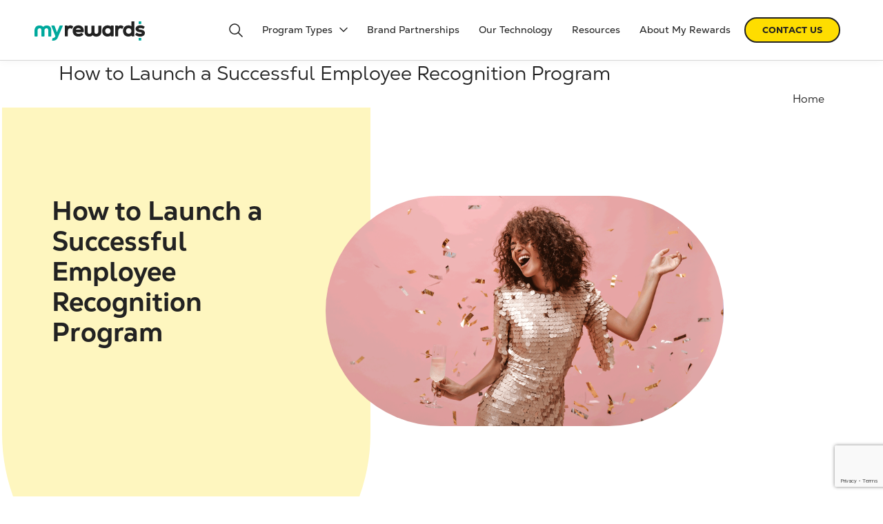

--- FILE ---
content_type: text/html; charset=UTF-8
request_url: https://www.myrewardsinternational.com/blog/author/klyp/page/2/
body_size: 113187
content:
<!doctype html>
<html lang="en-US">
<head>
    <meta charset="UTF-8">
<meta name="viewport" content="width=device-width, initial-scale=1, shrink-to-fit=no">
<link rel="profile" href="https://gmpg.org/xfn/11">
<link rel="apple-touch-icon" sizes="57x57" href="https://www.myrewardsinternational.com/wp-content/uploads/2021/06/cropped-my-rewards_icon-150x150.png">
<link rel="apple-touch-icon" sizes="60x60" href="https://www.myrewardsinternational.com/wp-content/uploads/2021/06/cropped-my-rewards_icon-150x150.png">
<link rel="apple-touch-icon" sizes="72x72" href="https://www.myrewardsinternational.com/wp-content/uploads/2021/06/cropped-my-rewards_icon-150x150.png">
<link rel="apple-touch-icon" sizes="76x76" href="https://www.myrewardsinternational.com/wp-content/uploads/2021/06/cropped-my-rewards_icon-150x150.png">
<link rel="apple-touch-icon" sizes="114x114" href="https://www.myrewardsinternational.com/wp-content/uploads/2021/06/cropped-my-rewards_icon-150x150.png">
<link rel="apple-touch-icon" sizes="120x120" href="https://www.myrewardsinternational.com/wp-content/uploads/2021/06/cropped-my-rewards_icon-150x150.png">
<link rel="apple-touch-icon" sizes="144x144" href="https://www.myrewardsinternational.com/wp-content/uploads/2021/06/cropped-my-rewards_icon-150x150.png">
<link rel="apple-touch-icon" sizes="152x152" href="https://www.myrewardsinternational.com/wp-content/uploads/2021/06/cropped-my-rewards_icon-180x180.png">
<link rel="apple-touch-icon" sizes="180x180" href="https://www.myrewardsinternational.com/wp-content/uploads/2021/06/cropped-my-rewards_icon-180x180.png">
<link rel="icon" type="image/png" sizes="192x192"  href="https://www.myrewardsinternational.com/wp-content/uploads/2021/06/cropped-my-rewards_icon-192x192.png">
<link rel="icon" type="image/png" sizes="32x32" href="https://www.myrewardsinternational.com/wp-content/uploads/2021/06/cropped-my-rewards_icon-32x32.png">
<link rel="icon" type="image/png" sizes="96x96" href="https://www.myrewardsinternational.com/wp-content/uploads/2021/06/cropped-my-rewards_icon-150x150.png">
<link rel="icon" type="image/png" sizes="16x16" href="https://www.myrewardsinternational.com/wp-content/uploads/2021/06/cropped-my-rewards_icon-32x32.png">
<link rel="stylesheet" type="text/css" media="all" href="https://www.myrewardsinternational.com/wp-content/themes/mri-corporate/assets/dist/css/base.min.css"/>
<link rel="stylesheet" type="text/css" media="(min-width: 576px)" href="https://www.myrewardsinternational.com/wp-content/themes/mri-corporate/assets/dist/css/desktop.min.css"/>
<link rel="preload" href="https://www.myrewardsinternational.com/wp-content/themes/mri-corporate/assets/dist/css/base.min.css" as="style">
<link rel="preload" href="https://www.myrewardsinternational.com/wp-content/themes/mri-corporate/assets/dist/css/desktop.min.css" as="style">
<meta charset="UTF-8">
<meta name="viewport" content="width=device-width, initial-scale=1, maximum-scale=1">
<meta name='robots' content='index, follow, max-image-preview:large, max-snippet:-1, max-video-preview:-1' />

	<!-- This site is optimized with the Yoast SEO plugin v19.8 - https://yoast.com/wordpress/plugins/seo/ -->
	<title>klyp, Author at My Rewards International Limited - Page 2 of 2</title>
	<link rel="canonical" href="https://www.myrewardsinternational.com/blog/author/klyp/page/2/" />
	<link rel="prev" href="https://www.myrewardsinternational.com/blog/author/klyp/" />
	<meta property="og:locale" content="en_US" />
	<meta property="og:type" content="profile" />
	<meta property="og:title" content="klyp, Author at My Rewards International Limited - Page 2 of 2" />
	<meta property="og:url" content="https://www.myrewardsinternational.com/blog/author/klyp/" />
	<meta property="og:site_name" content="My Rewards International Limited" />
	<meta property="og:image" content="https://secure.gravatar.com/avatar/ab05bc352c414549dc7260e0f070308f?s=500&d=mm&r=g" />
	<meta name="twitter:card" content="summary_large_image" />
	<script type="application/ld+json" class="yoast-schema-graph">{"@context":"https://schema.org","@graph":[{"@type":"ProfilePage","@id":"https://www.myrewardsinternational.com/blog/author/klyp/","url":"https://www.myrewardsinternational.com/blog/author/klyp/page/2/","name":"klyp, Author at My Rewards International Limited - Page 2 of 2","isPartOf":{"@id":"https://www.myrewardsinternational.com/#website"},"primaryImageOfPage":{"@id":"https://www.myrewardsinternational.com/blog/author/klyp/page/2/#primaryimage"},"image":{"@id":"https://www.myrewardsinternational.com/blog/author/klyp/page/2/#primaryimage"},"thumbnailUrl":"https://www.myrewardsinternational.com/wp-content/uploads/2022/06/How-to-Launch-a-Successful-Employee-Recognition-Program.png","breadcrumb":{"@id":"https://www.myrewardsinternational.com/blog/author/klyp/page/2/#breadcrumb"},"inLanguage":"en-US","potentialAction":[{"@type":"ReadAction","target":["https://www.myrewardsinternational.com/blog/author/klyp/page/2/"]}]},{"@type":"ImageObject","inLanguage":"en-US","@id":"https://www.myrewardsinternational.com/blog/author/klyp/page/2/#primaryimage","url":"https://www.myrewardsinternational.com/wp-content/uploads/2022/06/How-to-Launch-a-Successful-Employee-Recognition-Program.png","contentUrl":"https://www.myrewardsinternational.com/wp-content/uploads/2022/06/How-to-Launch-a-Successful-Employee-Recognition-Program.png","width":1548,"height":896},{"@type":"BreadcrumbList","@id":"https://www.myrewardsinternational.com/blog/author/klyp/page/2/#breadcrumb","itemListElement":[{"@type":"ListItem","position":1,"name":"Home","item":"https://www.myrewardsinternational.com/"},{"@type":"ListItem","position":2,"name":"Archives for klyp"}]},{"@type":"WebSite","@id":"https://www.myrewardsinternational.com/#website","url":"https://www.myrewardsinternational.com/","name":"My Rewards International Limited","description":"","potentialAction":[{"@type":"SearchAction","target":{"@type":"EntryPoint","urlTemplate":"https://www.myrewardsinternational.com/?s={search_term_string}"},"query-input":"required name=search_term_string"}],"inLanguage":"en-US"},{"@type":"Person","@id":"https://www.myrewardsinternational.com/#/schema/person/152793381bf31e8059f3e58687310ae9","name":"klyp","image":{"@type":"ImageObject","inLanguage":"en-US","@id":"https://www.myrewardsinternational.com/#/schema/person/image/","url":"https://secure.gravatar.com/avatar/ab05bc352c414549dc7260e0f070308f?s=96&d=mm&r=g","contentUrl":"https://secure.gravatar.com/avatar/ab05bc352c414549dc7260e0f070308f?s=96&d=mm&r=g","caption":"klyp"},"sameAs":["https://localhost/myrewards/public_html"],"mainEntityOfPage":{"@id":"https://www.myrewardsinternational.com/blog/author/klyp/"}}]}</script>
	<!-- / Yoast SEO plugin. -->


<link rel='dns-prefetch' href='//www.gstatic.com' />
<link rel='dns-prefetch' href='//www.google.com' />
<link rel='dns-prefetch' href='//s.w.org' />
<link rel="alternate" type="application/rss+xml" title="My Rewards International Limited &raquo; Feed" href="https://www.myrewardsinternational.com/feed/" />
<link rel="alternate" type="application/rss+xml" title="My Rewards International Limited &raquo; Comments Feed" href="https://www.myrewardsinternational.com/comments/feed/" />
<link rel="alternate" type="application/rss+xml" title="My Rewards International Limited &raquo; Posts by klyp Feed" href="https://www.myrewardsinternational.com/blog/author/klyp/feed/" />
<style id='global-styles-inline-css' type='text/css'>
body{--wp--preset--color--black: #000000;--wp--preset--color--cyan-bluish-gray: #abb8c3;--wp--preset--color--white: #ffffff;--wp--preset--color--pale-pink: #f78da7;--wp--preset--color--vivid-red: #cf2e2e;--wp--preset--color--luminous-vivid-orange: #ff6900;--wp--preset--color--luminous-vivid-amber: #fcb900;--wp--preset--color--light-green-cyan: #7bdcb5;--wp--preset--color--vivid-green-cyan: #00d084;--wp--preset--color--pale-cyan-blue: #8ed1fc;--wp--preset--color--vivid-cyan-blue: #0693e3;--wp--preset--color--vivid-purple: #9b51e0;--wp--preset--gradient--vivid-cyan-blue-to-vivid-purple: linear-gradient(135deg,rgba(6,147,227,1) 0%,rgb(155,81,224) 100%);--wp--preset--gradient--light-green-cyan-to-vivid-green-cyan: linear-gradient(135deg,rgb(122,220,180) 0%,rgb(0,208,130) 100%);--wp--preset--gradient--luminous-vivid-amber-to-luminous-vivid-orange: linear-gradient(135deg,rgba(252,185,0,1) 0%,rgba(255,105,0,1) 100%);--wp--preset--gradient--luminous-vivid-orange-to-vivid-red: linear-gradient(135deg,rgba(255,105,0,1) 0%,rgb(207,46,46) 100%);--wp--preset--gradient--very-light-gray-to-cyan-bluish-gray: linear-gradient(135deg,rgb(238,238,238) 0%,rgb(169,184,195) 100%);--wp--preset--gradient--cool-to-warm-spectrum: linear-gradient(135deg,rgb(74,234,220) 0%,rgb(151,120,209) 20%,rgb(207,42,186) 40%,rgb(238,44,130) 60%,rgb(251,105,98) 80%,rgb(254,248,76) 100%);--wp--preset--gradient--blush-light-purple: linear-gradient(135deg,rgb(255,206,236) 0%,rgb(152,150,240) 100%);--wp--preset--gradient--blush-bordeaux: linear-gradient(135deg,rgb(254,205,165) 0%,rgb(254,45,45) 50%,rgb(107,0,62) 100%);--wp--preset--gradient--luminous-dusk: linear-gradient(135deg,rgb(255,203,112) 0%,rgb(199,81,192) 50%,rgb(65,88,208) 100%);--wp--preset--gradient--pale-ocean: linear-gradient(135deg,rgb(255,245,203) 0%,rgb(182,227,212) 50%,rgb(51,167,181) 100%);--wp--preset--gradient--electric-grass: linear-gradient(135deg,rgb(202,248,128) 0%,rgb(113,206,126) 100%);--wp--preset--gradient--midnight: linear-gradient(135deg,rgb(2,3,129) 0%,rgb(40,116,252) 100%);--wp--preset--duotone--dark-grayscale: url('#wp-duotone-dark-grayscale');--wp--preset--duotone--grayscale: url('#wp-duotone-grayscale');--wp--preset--duotone--purple-yellow: url('#wp-duotone-purple-yellow');--wp--preset--duotone--blue-red: url('#wp-duotone-blue-red');--wp--preset--duotone--midnight: url('#wp-duotone-midnight');--wp--preset--duotone--magenta-yellow: url('#wp-duotone-magenta-yellow');--wp--preset--duotone--purple-green: url('#wp-duotone-purple-green');--wp--preset--duotone--blue-orange: url('#wp-duotone-blue-orange');--wp--preset--font-size--small: 13px;--wp--preset--font-size--medium: 20px;--wp--preset--font-size--large: 36px;--wp--preset--font-size--x-large: 42px;}.has-black-color{color: var(--wp--preset--color--black) !important;}.has-cyan-bluish-gray-color{color: var(--wp--preset--color--cyan-bluish-gray) !important;}.has-white-color{color: var(--wp--preset--color--white) !important;}.has-pale-pink-color{color: var(--wp--preset--color--pale-pink) !important;}.has-vivid-red-color{color: var(--wp--preset--color--vivid-red) !important;}.has-luminous-vivid-orange-color{color: var(--wp--preset--color--luminous-vivid-orange) !important;}.has-luminous-vivid-amber-color{color: var(--wp--preset--color--luminous-vivid-amber) !important;}.has-light-green-cyan-color{color: var(--wp--preset--color--light-green-cyan) !important;}.has-vivid-green-cyan-color{color: var(--wp--preset--color--vivid-green-cyan) !important;}.has-pale-cyan-blue-color{color: var(--wp--preset--color--pale-cyan-blue) !important;}.has-vivid-cyan-blue-color{color: var(--wp--preset--color--vivid-cyan-blue) !important;}.has-vivid-purple-color{color: var(--wp--preset--color--vivid-purple) !important;}.has-black-background-color{background-color: var(--wp--preset--color--black) !important;}.has-cyan-bluish-gray-background-color{background-color: var(--wp--preset--color--cyan-bluish-gray) !important;}.has-white-background-color{background-color: var(--wp--preset--color--white) !important;}.has-pale-pink-background-color{background-color: var(--wp--preset--color--pale-pink) !important;}.has-vivid-red-background-color{background-color: var(--wp--preset--color--vivid-red) !important;}.has-luminous-vivid-orange-background-color{background-color: var(--wp--preset--color--luminous-vivid-orange) !important;}.has-luminous-vivid-amber-background-color{background-color: var(--wp--preset--color--luminous-vivid-amber) !important;}.has-light-green-cyan-background-color{background-color: var(--wp--preset--color--light-green-cyan) !important;}.has-vivid-green-cyan-background-color{background-color: var(--wp--preset--color--vivid-green-cyan) !important;}.has-pale-cyan-blue-background-color{background-color: var(--wp--preset--color--pale-cyan-blue) !important;}.has-vivid-cyan-blue-background-color{background-color: var(--wp--preset--color--vivid-cyan-blue) !important;}.has-vivid-purple-background-color{background-color: var(--wp--preset--color--vivid-purple) !important;}.has-black-border-color{border-color: var(--wp--preset--color--black) !important;}.has-cyan-bluish-gray-border-color{border-color: var(--wp--preset--color--cyan-bluish-gray) !important;}.has-white-border-color{border-color: var(--wp--preset--color--white) !important;}.has-pale-pink-border-color{border-color: var(--wp--preset--color--pale-pink) !important;}.has-vivid-red-border-color{border-color: var(--wp--preset--color--vivid-red) !important;}.has-luminous-vivid-orange-border-color{border-color: var(--wp--preset--color--luminous-vivid-orange) !important;}.has-luminous-vivid-amber-border-color{border-color: var(--wp--preset--color--luminous-vivid-amber) !important;}.has-light-green-cyan-border-color{border-color: var(--wp--preset--color--light-green-cyan) !important;}.has-vivid-green-cyan-border-color{border-color: var(--wp--preset--color--vivid-green-cyan) !important;}.has-pale-cyan-blue-border-color{border-color: var(--wp--preset--color--pale-cyan-blue) !important;}.has-vivid-cyan-blue-border-color{border-color: var(--wp--preset--color--vivid-cyan-blue) !important;}.has-vivid-purple-border-color{border-color: var(--wp--preset--color--vivid-purple) !important;}.has-vivid-cyan-blue-to-vivid-purple-gradient-background{background: var(--wp--preset--gradient--vivid-cyan-blue-to-vivid-purple) !important;}.has-light-green-cyan-to-vivid-green-cyan-gradient-background{background: var(--wp--preset--gradient--light-green-cyan-to-vivid-green-cyan) !important;}.has-luminous-vivid-amber-to-luminous-vivid-orange-gradient-background{background: var(--wp--preset--gradient--luminous-vivid-amber-to-luminous-vivid-orange) !important;}.has-luminous-vivid-orange-to-vivid-red-gradient-background{background: var(--wp--preset--gradient--luminous-vivid-orange-to-vivid-red) !important;}.has-very-light-gray-to-cyan-bluish-gray-gradient-background{background: var(--wp--preset--gradient--very-light-gray-to-cyan-bluish-gray) !important;}.has-cool-to-warm-spectrum-gradient-background{background: var(--wp--preset--gradient--cool-to-warm-spectrum) !important;}.has-blush-light-purple-gradient-background{background: var(--wp--preset--gradient--blush-light-purple) !important;}.has-blush-bordeaux-gradient-background{background: var(--wp--preset--gradient--blush-bordeaux) !important;}.has-luminous-dusk-gradient-background{background: var(--wp--preset--gradient--luminous-dusk) !important;}.has-pale-ocean-gradient-background{background: var(--wp--preset--gradient--pale-ocean) !important;}.has-electric-grass-gradient-background{background: var(--wp--preset--gradient--electric-grass) !important;}.has-midnight-gradient-background{background: var(--wp--preset--gradient--midnight) !important;}.has-small-font-size{font-size: var(--wp--preset--font-size--small) !important;}.has-medium-font-size{font-size: var(--wp--preset--font-size--medium) !important;}.has-large-font-size{font-size: var(--wp--preset--font-size--large) !important;}.has-x-large-font-size{font-size: var(--wp--preset--font-size--x-large) !important;}
</style>
<link rel='stylesheet' id='contact-form-7-css'  href='https://www.myrewardsinternational.com/wp-content/plugins/contact-form-7/includes/css/styles.css?ver=5.6.3' type='text/css' media='all' />
<link rel='stylesheet' id='cf7cf-style-css'  href='https://www.myrewardsinternational.com/wp-content/plugins/cf7-conditional-fields/style.css?ver=2.2.8' type='text/css' media='all' />
<script type='text/javascript' src='https://www.myrewardsinternational.com/wp-includes/js/jquery/jquery.min.js?ver=3.6.0' id='jquery-core-js'></script>
<script type='text/javascript' src='https://www.myrewardsinternational.com/wp-includes/js/jquery/jquery-migrate.min.js?ver=3.3.2' id='jquery-migrate-js'></script>
<link rel="https://api.w.org/" href="https://www.myrewardsinternational.com/wp-json/" /><link rel="alternate" type="application/json" href="https://www.myrewardsinternational.com/wp-json/wp/v2/users/1" /><link rel="EditURI" type="application/rsd+xml" title="RSD" href="https://www.myrewardsinternational.com/xmlrpc.php?rsd" />
<link rel="wlwmanifest" type="application/wlwmanifest+xml" href="https://www.myrewardsinternational.com/wp-includes/wlwmanifest.xml" /> 

<!-- Google Tag Manager -->
<script>(function(w,d,s,l,i){w[l]=w[l]||[];w[l].push({'gtm.start':
new Date().getTime(),event:'gtm.js'});var f=d.getElementsByTagName(s)[0],
j=d.createElement(s),dl=l!='dataLayer'?'&l='+l:'';j.async=true;j.src=
'https://www.googletagmanager.com/gtm.js?id='+i+dl;f.parentNode.insertBefore(j,f);
})(window,document,'script','dataLayer','GTM-WF4Z7M6');</script>
<!-- End Google Tag Manager -->
<meta name="google-site-verification" content="1ySQVSE01a5TfEB6hKyKHi7UHknK19un_0n3uKuP3j4" /><style type="text/css">.recentcomments a{display:inline !important;padding:0 !important;margin:0 !important;}</style></head>
<body class="archive paged author author-klyp author-1 paged-2 author-paged-2">
<svg xmlns="http://www.w3.org/2000/svg" viewBox="0 0 0 0" width="0" height="0" focusable="false" role="none" style="visibility: hidden; position: absolute; left: -9999px; overflow: hidden;" ><defs><filter id="wp-duotone-dark-grayscale"><feColorMatrix color-interpolation-filters="sRGB" type="matrix" values=" .299 .587 .114 0 0 .299 .587 .114 0 0 .299 .587 .114 0 0 .299 .587 .114 0 0 " /><feComponentTransfer color-interpolation-filters="sRGB" ><feFuncR type="table" tableValues="0 0.49803921568627" /><feFuncG type="table" tableValues="0 0.49803921568627" /><feFuncB type="table" tableValues="0 0.49803921568627" /><feFuncA type="table" tableValues="1 1" /></feComponentTransfer><feComposite in2="SourceGraphic" operator="in" /></filter></defs></svg><svg xmlns="http://www.w3.org/2000/svg" viewBox="0 0 0 0" width="0" height="0" focusable="false" role="none" style="visibility: hidden; position: absolute; left: -9999px; overflow: hidden;" ><defs><filter id="wp-duotone-grayscale"><feColorMatrix color-interpolation-filters="sRGB" type="matrix" values=" .299 .587 .114 0 0 .299 .587 .114 0 0 .299 .587 .114 0 0 .299 .587 .114 0 0 " /><feComponentTransfer color-interpolation-filters="sRGB" ><feFuncR type="table" tableValues="0 1" /><feFuncG type="table" tableValues="0 1" /><feFuncB type="table" tableValues="0 1" /><feFuncA type="table" tableValues="1 1" /></feComponentTransfer><feComposite in2="SourceGraphic" operator="in" /></filter></defs></svg><svg xmlns="http://www.w3.org/2000/svg" viewBox="0 0 0 0" width="0" height="0" focusable="false" role="none" style="visibility: hidden; position: absolute; left: -9999px; overflow: hidden;" ><defs><filter id="wp-duotone-purple-yellow"><feColorMatrix color-interpolation-filters="sRGB" type="matrix" values=" .299 .587 .114 0 0 .299 .587 .114 0 0 .299 .587 .114 0 0 .299 .587 .114 0 0 " /><feComponentTransfer color-interpolation-filters="sRGB" ><feFuncR type="table" tableValues="0.54901960784314 0.98823529411765" /><feFuncG type="table" tableValues="0 1" /><feFuncB type="table" tableValues="0.71764705882353 0.25490196078431" /><feFuncA type="table" tableValues="1 1" /></feComponentTransfer><feComposite in2="SourceGraphic" operator="in" /></filter></defs></svg><svg xmlns="http://www.w3.org/2000/svg" viewBox="0 0 0 0" width="0" height="0" focusable="false" role="none" style="visibility: hidden; position: absolute; left: -9999px; overflow: hidden;" ><defs><filter id="wp-duotone-blue-red"><feColorMatrix color-interpolation-filters="sRGB" type="matrix" values=" .299 .587 .114 0 0 .299 .587 .114 0 0 .299 .587 .114 0 0 .299 .587 .114 0 0 " /><feComponentTransfer color-interpolation-filters="sRGB" ><feFuncR type="table" tableValues="0 1" /><feFuncG type="table" tableValues="0 0.27843137254902" /><feFuncB type="table" tableValues="0.5921568627451 0.27843137254902" /><feFuncA type="table" tableValues="1 1" /></feComponentTransfer><feComposite in2="SourceGraphic" operator="in" /></filter></defs></svg><svg xmlns="http://www.w3.org/2000/svg" viewBox="0 0 0 0" width="0" height="0" focusable="false" role="none" style="visibility: hidden; position: absolute; left: -9999px; overflow: hidden;" ><defs><filter id="wp-duotone-midnight"><feColorMatrix color-interpolation-filters="sRGB" type="matrix" values=" .299 .587 .114 0 0 .299 .587 .114 0 0 .299 .587 .114 0 0 .299 .587 .114 0 0 " /><feComponentTransfer color-interpolation-filters="sRGB" ><feFuncR type="table" tableValues="0 0" /><feFuncG type="table" tableValues="0 0.64705882352941" /><feFuncB type="table" tableValues="0 1" /><feFuncA type="table" tableValues="1 1" /></feComponentTransfer><feComposite in2="SourceGraphic" operator="in" /></filter></defs></svg><svg xmlns="http://www.w3.org/2000/svg" viewBox="0 0 0 0" width="0" height="0" focusable="false" role="none" style="visibility: hidden; position: absolute; left: -9999px; overflow: hidden;" ><defs><filter id="wp-duotone-magenta-yellow"><feColorMatrix color-interpolation-filters="sRGB" type="matrix" values=" .299 .587 .114 0 0 .299 .587 .114 0 0 .299 .587 .114 0 0 .299 .587 .114 0 0 " /><feComponentTransfer color-interpolation-filters="sRGB" ><feFuncR type="table" tableValues="0.78039215686275 1" /><feFuncG type="table" tableValues="0 0.94901960784314" /><feFuncB type="table" tableValues="0.35294117647059 0.47058823529412" /><feFuncA type="table" tableValues="1 1" /></feComponentTransfer><feComposite in2="SourceGraphic" operator="in" /></filter></defs></svg><svg xmlns="http://www.w3.org/2000/svg" viewBox="0 0 0 0" width="0" height="0" focusable="false" role="none" style="visibility: hidden; position: absolute; left: -9999px; overflow: hidden;" ><defs><filter id="wp-duotone-purple-green"><feColorMatrix color-interpolation-filters="sRGB" type="matrix" values=" .299 .587 .114 0 0 .299 .587 .114 0 0 .299 .587 .114 0 0 .299 .587 .114 0 0 " /><feComponentTransfer color-interpolation-filters="sRGB" ><feFuncR type="table" tableValues="0.65098039215686 0.40392156862745" /><feFuncG type="table" tableValues="0 1" /><feFuncB type="table" tableValues="0.44705882352941 0.4" /><feFuncA type="table" tableValues="1 1" /></feComponentTransfer><feComposite in2="SourceGraphic" operator="in" /></filter></defs></svg><svg xmlns="http://www.w3.org/2000/svg" viewBox="0 0 0 0" width="0" height="0" focusable="false" role="none" style="visibility: hidden; position: absolute; left: -9999px; overflow: hidden;" ><defs><filter id="wp-duotone-blue-orange"><feColorMatrix color-interpolation-filters="sRGB" type="matrix" values=" .299 .587 .114 0 0 .299 .587 .114 0 0 .299 .587 .114 0 0 .299 .587 .114 0 0 " /><feComponentTransfer color-interpolation-filters="sRGB" ><feFuncR type="table" tableValues="0.098039215686275 1" /><feFuncG type="table" tableValues="0 0.66274509803922" /><feFuncB type="table" tableValues="0.84705882352941 0.41960784313725" /><feFuncA type="table" tableValues="1 1" /></feComponentTransfer><feComposite in2="SourceGraphic" operator="in" /></filter></defs></svg><!-- Google Tag Manager (noscript) -->
<noscript><iframe src="https://www.googletagmanager.com/ns.html?id=GTM-WF4Z7M6"
height="0" width="0" style="display:none;visibility:hidden"></iframe></noscript>
<!-- End Google Tag Manager (noscript) -->

<style>
.mri-image-text__image-column img {
    aspect-ratio: 1.5;
    object-fit: contain;
}
</style>    <header class="mri-header">
        
<nav class="navbar navbar-expand-lg mri-header__navbar">
    <div class="mri-container">
        <a href="#" class="mri-header__search-link mri-header__search-link--mobile">
            <svg width="20" height="20" viewBox="0 0 20 20" fill="none" xmlns="http://www.w3.org/2000/svg">
                <path d="M8.125 0.25C3.77575 0.25 0.25 3.77575 0.25 8.125C0.25 12.4742 3.77575 16 8.125 16C10.03 16 11.776 15.3242 13.138 14.1985L18.4698 19.531C18.6105 19.6716 18.8013 19.7506 19.0003 19.7505C19.1992 19.7505 19.39 19.6714 19.5306 19.5306C19.6713 19.3899 19.7502 19.1991 19.7502 19.0001C19.7501 18.8012 19.671 18.6104 19.5303 18.4697L14.1985 13.1373C15.3653 11.7278 16.0026 9.95475 16 8.125C16 3.77575 12.4743 0.25 8.125 0.25ZM1.75 8.125C1.75 6.43425 2.42165 4.81274 3.61719 3.61719C4.81274 2.42165 6.43425 1.75 8.125 1.75C9.81576 1.75 11.4373 2.42165 12.6328 3.61719C13.8284 4.81274 14.5 6.43425 14.5 8.125C14.5 9.81575 13.8284 11.4373 12.6328 12.6328C11.4373 13.8284 9.81576 14.5 8.125 14.5C6.43425 14.5 4.81274 13.8284 3.61719 12.6328C2.42165 11.4373 1.75 9.81575 1.75 8.125Z" fill="#222222"/>
            </svg>
        </a>
        <a href="https://www.myrewardsinternational.com" class="navbar-brand">
            <img src="https://www.myrewardsinternational.com/wp-content/themes/mri-corporate/assets/dist/image/logo.svg" class="img-fluid" alt="">
        </a>
        <div class="mri-header__navbar-right">
            <button class="navbar-toggler mri-header__navbar-toggler" type="button" data-toggle="collapse" data-target="#navbar-supported-content" aria-controls="navbar-supported-content" aria-expanded="false" aria-label="Toggle navigation">
                <span class="mri-header__navbar-toggler--icon"></span>
            </button>
            <ul class="navbar-nav mri-lang__navbar mri-lang__navbar--mobile">
                <li class="nav-item dropdown">
                    <a href="#"  class="nav-link" type="button" data-toggle="dropdown" aria-expanded="false">
                        EN
                        <svg width="12" height="8" viewBox="0 0 12 8" fill="none" xmlns="http://www.w3.org/2000/svg">
                            <path d="M1 1.67383L6 6.67383L11 1.67383" stroke="#222222" stroke-width="1.5" stroke-linecap="round" stroke-linejoin="round"></path>
                        </svg>
                    </a>
                    <div class="dropdown-menu">
                        <a href="#" class="dropdown-item">EN</a>
                        <a href="#" class="dropdown-item">简体</a>
                        <a href="#" class="dropdown-item">ESP</a>
                    </div>
                </li>
            </ul>
        </div>
        <div class="collapse navbar-collapse mri-header__collapse" id="navbar-supported-content">
                            <ul class="navbar-nav ml-auto">
                    <li class="nav-item mri-header__nav-item--search">
                        <a href="#" class="nav-link mri-header__search-link">
                            <svg width="20" height="20" viewBox="0 0 20 20" fill="none" xmlns="http://www.w3.org/2000/svg">
                                <path d="M8.125 0.25C3.77575 0.25 0.25 3.77575 0.25 8.125C0.25 12.4742 3.77575 16 8.125 16C10.03 16 11.776 15.3242 13.138 14.1985L18.4698 19.531C18.6105 19.6716 18.8013 19.7506 19.0003 19.7505C19.1992 19.7505 19.39 19.6714 19.5306 19.5306C19.6713 19.3899 19.7502 19.1991 19.7502 19.0001C19.7501 18.8012 19.671 18.6104 19.5303 18.4697L14.1985 13.1373C15.3653 11.7278 16.0026 9.95475 16 8.125C16 3.77575 12.4743 0.25 8.125 0.25ZM1.75 8.125C1.75 6.43425 2.42165 4.81274 3.61719 3.61719C4.81274 2.42165 6.43425 1.75 8.125 1.75C9.81576 1.75 11.4373 2.42165 12.6328 3.61719C13.8284 4.81274 14.5 6.43425 14.5 8.125C14.5 9.81575 13.8284 11.4373 12.6328 12.6328C11.4373 13.8284 9.81576 14.5 8.125 14.5C6.43425 14.5 4.81274 13.8284 3.61719 12.6328C2.42165 11.4373 1.75 9.81575 1.75 8.125Z" fill="#222222"/>
                            </svg>
                        </a>
                    </li>
                                                                                                                                                                                                                                                                                                                                                                                                <li class="nav-item dropdown mri-header__megamenu-dropdown ">
                                <a class="nav-link" href="#">
                                    <span class="mri-header__nav-link-wrap">Program Types</span>
                                                                            <span class="mri-header__toggle-arrow">
                                            <svg width="12" height="8" viewBox="0 0 12 8" fill="none" xmlns="http://www.w3.org/2000/svg">
                                                <path d="M1 1.67383L6 6.67383L11 1.67383" stroke="#222222" stroke-width="1.5" stroke-linecap="round" stroke-linejoin="round"/>
                                            </svg>
                                        </span>
                                                                    </a>
                                                                <div class="dropdown-menu">
                                    <div class="mri-header__megamenu-container">
                                        <div class="mri-header__megamenu-row">
                                                                                                                                                                                                                                                                                                                                                <div class="mri-header__megamenu-column">
                                                        <a href="https://www.myrewardsinternational.com/employee-engagement-recognition/" class="dropdown-item">
                                                                                                                            <div class="mri-header__megamenu-icon">
                                                                    <img src="https://www.myrewardsinternational.com/wp-content/uploads/2022/10/Employee-engagement.svg" class="img-fluid" />
                                                                </div>
                                                                                                                        <div class="mri-header__megamenu-content">
                                                                <h6>Employee engagement</h6>
                                                                                                                                    <div class="mri-header__megamenu-desc">Attract and retain staff by building better relationships</div>
                                                                                                                            </div>
                                                        </a>
                                                    </div>
                                                                                                                                                                                                                                                                                                                                                                                                <div class="mri-header__megamenu-column">
                                                        <a href="https://www.myrewardsinternational.com/customer-loyalty-retention/" class="dropdown-item">
                                                                                                                            <div class="mri-header__megamenu-icon">
                                                                    <img src="https://www.myrewardsinternational.com/wp-content/uploads/2022/10/Customer-loyalty.svg" class="img-fluid" />
                                                                </div>
                                                                                                                        <div class="mri-header__megamenu-content">
                                                                <h6>Customer loyalty</h6>
                                                                                                                                    <div class="mri-header__megamenu-desc">Build brand loyalty and increase ATV (Average Transaction Value)</div>
                                                                                                                            </div>
                                                        </a>
                                                    </div>
                                                                                                                                                                                                                                                                                                                                                                                                <div class="mri-header__megamenu-column">
                                                        <a href="https://www.myrewardsinternational.com/member-loyalty-and-rewards/" class="dropdown-item">
                                                                                                                            <div class="mri-header__megamenu-icon">
                                                                    <img src="https://www.myrewardsinternational.com/wp-content/uploads/2022/10/Member-loyalty.svg" class="img-fluid" />
                                                                </div>
                                                                                                                        <div class="mri-header__megamenu-content">
                                                                <h6>Member loyalty</h6>
                                                                                                                                    <div class="mri-header__megamenu-desc">Reward members of your club or association for their loyalty</div>
                                                                                                                            </div>
                                                        </a>
                                                    </div>
                                                                                                                                    </div>
                                    </div>
                                </div>
                                                            </li>
                                                                                                                                                                                                                                                                                                                                                            <li class="nav-item ">
                                <a class="nav-link" href="https://www.myrewardsinternational.com/brand-partnerships/">
                                    <span class="mri-header__nav-link-wrap">Brand Partnerships</span>
                                                                    </a>
                                                            </li>
                                                                                                                                                                                                                                                                                                                                                            <li class="nav-item ">
                                <a class="nav-link" href="https://www.myrewardsinternational.com/our-technology/">
                                    <span class="mri-header__nav-link-wrap">Our Technology</span>
                                                                    </a>
                                                            </li>
                                                                                                                                                                                                                                                                                                                                                            <li class="nav-item ">
                                <a class="nav-link" href="https://www.myrewardsinternational.com/blog/">
                                    <span class="mri-header__nav-link-wrap">Resources</span>
                                                                    </a>
                                                            </li>
                                                                                                                                                                                                                                                                                                                                                            <li class="nav-item ">
                                <a class="nav-link" href="https://www.myrewardsinternational.com/about-us/">
                                    <span class="mri-header__nav-link-wrap">About My Rewards</span>
                                                                    </a>
                                                            </li>
                                                                                                                                                                                                                                                                                                                                                            <li class="nav-item mri-header__button-item ">
                                <a class="mri-header__button" href="https://www.myrewardsinternational.com/contact-us/">
                                    <span class="mri-header__nav-link-wrap">Contact us</span>
                                                                    </a>
                                                            </li>
                                                            </ul>
                    </div>
        <div class="mri-header__search-wrap">
            <div class="mri-header__search-inner">
                <form role="search" method="get" id="mri-search-form" class="mri-search-form" action="https://www.myrewardsinternational.com/" >
                    <input type="text" id="s" class="form-control" value="" name="s" autocomplete="off" placeholder="Search" />
                </form>
                <svg width="24" height="24" class="mri-header__search-close" viewBox="0 0 24 24" fill="none" xmlns="http://www.w3.org/2000/svg">
                    <path d="M20 4L4 20" stroke="#00857C" stroke-linecap="round" stroke-linejoin="round"/>
                    <path d="M4 4L20 20" stroke="#00857C" stroke-linecap="round" stroke-linejoin="round"/>
                </svg>
            </div>
        </div>
    </div>
</nav>
<div class="mri-mobile-navigation">
            <ul class="mri-mobile-navigation__list">
                                                                                                                                                                                                                                                                                <li class="nav-item dropdown mri-header__megamenu-dropdown ">
                        <div class="mri-container">
                            <a class="nav-link" href="#">
                                <span class="mri-header__nav-link-wrap">Program Types</span>
                                                                    <span class="mri-header__toggle-arrow">
                                        <svg width="12" height="8" viewBox="0 0 12 8" fill="none" xmlns="http://www.w3.org/2000/svg">
                                            <path d="M1 1.67383L6 6.67383L11 1.67383" stroke="#222222" stroke-width="1.5" stroke-linecap="round" stroke-linejoin="round"/>
                                        </svg>
                                    </span>
                                                            </a>
                        </div>
                                                <div class="dropdown-menu">
                            <div class="mri-header__megamenu-container">
                                <div class="mri-header__megamenu-row">
                                                                                                                                                                                                                                                                                        <div class="mri-header__megamenu-column">
                                                <a href="https://www.myrewardsinternational.com/employee-engagement-recognition/" class="dropdown-item">
                                                                                                            <div class="mri-header__megamenu-icon">
                                                            <img src="https://www.myrewardsinternational.com/wp-content/uploads/2022/10/Employee-engagement.svg" class="img-fluid" />
                                                        </div>
                                                                                                        <div class="mri-header__megamenu-content">
                                                        <h6>Employee engagement</h6>
                                                                                                                    <div class="mri-header__megamenu-desc">Attract and retain staff by building better relationships</div>
                                                                                                            </div>
                                                </a>
                                            </div>
                                                                                                                                                                                                                                                                                                                                <div class="mri-header__megamenu-column">
                                                <a href="https://www.myrewardsinternational.com/customer-loyalty-retention/" class="dropdown-item">
                                                                                                            <div class="mri-header__megamenu-icon">
                                                            <img src="https://www.myrewardsinternational.com/wp-content/uploads/2022/10/Customer-loyalty.svg" class="img-fluid" />
                                                        </div>
                                                                                                        <div class="mri-header__megamenu-content">
                                                        <h6>Customer loyalty</h6>
                                                                                                                    <div class="mri-header__megamenu-desc">Build brand loyalty and increase ATV (Average Transaction Value)</div>
                                                                                                            </div>
                                                </a>
                                            </div>
                                                                                                                                                                                                                                                                                                                                <div class="mri-header__megamenu-column">
                                                <a href="https://www.myrewardsinternational.com/member-loyalty-and-rewards/" class="dropdown-item">
                                                                                                            <div class="mri-header__megamenu-icon">
                                                            <img src="https://www.myrewardsinternational.com/wp-content/uploads/2022/10/Member-loyalty.svg" class="img-fluid" />
                                                        </div>
                                                                                                        <div class="mri-header__megamenu-content">
                                                        <h6>Member loyalty</h6>
                                                                                                                    <div class="mri-header__megamenu-desc">Reward members of your club or association for their loyalty</div>
                                                                                                            </div>
                                                </a>
                                            </div>
                                                                                                            </div>
                            </div>
                        </div>
                                            </li>
                                                                                                                                                                                                                                                    <li class="nav-item ">
                        <div class="mri-container">
                            <a class="nav-link" href="https://www.myrewardsinternational.com/brand-partnerships/">
                                <span class="mri-header__nav-link-wrap">Brand Partnerships</span>
                                                            </a>
                        </div>
                                            </li>
                                                                                                                                                                                                                                                    <li class="nav-item ">
                        <div class="mri-container">
                            <a class="nav-link" href="https://www.myrewardsinternational.com/our-technology/">
                                <span class="mri-header__nav-link-wrap">Our Technology</span>
                                                            </a>
                        </div>
                                            </li>
                                                                                                                                                                                                                                                    <li class="nav-item ">
                        <div class="mri-container">
                            <a class="nav-link" href="https://www.myrewardsinternational.com/blog/">
                                <span class="mri-header__nav-link-wrap">Resources</span>
                                                            </a>
                        </div>
                                            </li>
                                                                                                                                                                                                                                                    <li class="nav-item ">
                        <div class="mri-container">
                            <a class="nav-link" href="https://www.myrewardsinternational.com/about-us/">
                                <span class="mri-header__nav-link-wrap">About My Rewards</span>
                                                            </a>
                        </div>
                                            </li>
                                                                                                                                                                                                                                                    <li class="nav-item ">
                        <div class="mri-container">
                            <a class="nav-link" href="https://www.myrewardsinternational.com/contact-us/">
                                <span class="mri-header__nav-link-wrap">Contact us</span>
                                                            </a>
                        </div>
                                            </li>
                                    </ul>
        <div class="mri-mobile-navigation__lang">
            <div class="mri-container">
                <div class="mri-mobile-navigation__lang-inner">
                    <a href="#" class="mri-mobile-navigation__lang-link active">EN</a>
                    <a href="#" class="mri-mobile-navigation__lang-link">简体</a>
                    <a href="#" class="mri-mobile-navigation__lang-link">ESP</a>
                </div>
            </div>
        </div>
    </div>
    </header>
    <div class="mri-main-container">

<div id="primary" class="content-area">
    <main id="main" class="site-main">
        <div class="hb-breadcumb hb-gradient-secondary hb-breadcumb--color-gray">
            <div class="container">
                <div class="row">
                    <div class="col-12">
                        <h2 class="hb-breadcumb__title">How to Launch a Successful Employee Recognition Program</h2>
                    </div>
                    <div class="col-12">
                        <nav aria-label="breadcrumb" class="hb-breadcumb__nav">
                            <ol class="d-flex flex-wrap list-inline justify-content-md-end m-0"><li class="hb-breadcumb__item breadcrumb-item"><a href="https://www.myrewardsinternational.com">Home</a></li>                   </ol>
                        </nav>
                    </div>
                </div>
            </div>
        </div>
                        <section class="hb-blog">
                    <div class="hb-container">
                        <div class="hb-row">
                            <div class="col-12 ">
                                <div class="row hb-blog__row">
                                <section class="mri-hero mri-hero--blog">
    <div class="mri-container">
        <div class="mri-row">
            <div class="mri-hero__left-col">
                <h1 class="mri-hero__title">How to Launch a Successful Employee Recognition Program</h1>
            </div>
            <div class="mri-hero__right-col">
                <div class="mri-hero__rounded-image">
                    <img src="https://www.myrewardsinternational.com/wp-content/uploads/2022/06/How-to-Launch-a-Successful-Employee-Recognition-Program.png" class="img-fluid" alt="">
                </div>
            </div>
        </div>
    </div>
</section>
<section class="mri-blog__detail">
    <div class="mri-container">
        <div class="mri-row">
            <div class="mri-col">
                <div class="mri-blog__detail-body">
                    <div class="mri-blog__meta">
                        <div class="mri-blog__cat-name">Blog Articles</div>
                                                    <div class="mri-blog__detail-date">
                                20 June 2022                            </div>
                                            </div>
                    
<p>Employee recognition programs can lead to numerous benefits for your organisation. With increased satisfaction, productivity, and wellbeing, you’ll soon reap the rewards through lower turnover rates and better internal communication. However, just the act of having a program like this isn’t enough – you need to make sure your employees are ready and excited to actually use it.</p>
<p>If you’ve spent time and energy setting up a rewards and recognition program for your employees, you want to make sure they’re going to get the most out of it. We recommend carefully planning and structuring the launch of your recognition program to help ensure it goes off without a hitch. You want your employees to be set up for success and eager to use the program.</p>
<p>Involve your employees from the beginning<br />
Everything feels more special when you’ve been part of the ideation, design, or development process. The same goes for a rewards and recognition program. There are multiple ways of getting your employees involved at every stage of the process. For instance, during the initial ideation stage, you can conduct some surveys to find out what rewards they’d like and how they’d like to receive them.</p>
<p>You could even have a competition to name the program – not only would this help involve your employees but it would also make it more likely the name becomes something special to the organisation.</p>
<p>It’s also good to consider if you’ll need any imagery on the platform you’re using. If this is the case, it’s best to include photos of your own team members instead of using stock images.</p>
<p>Use customisability to match your brand<br />
It’s important to stay true to your brand at every touch point you have with your employees. Think of it as a way of emotionally connecting your team with your company’s objectives.</p>
<p>Let’s face it, we all use numerous programs and tools to get through our work day. You don’t want your rewards program to blend in with every other tool your team uses, you want it to stand out as being part of your organisation.</p>
<p>By including your own brand elements and personality, like your logo, colour schemes, and value messaging, you can help ensure the program is consistent with who your brand is. It will help support your brand’s goals and messaging in making your rewards program memorable.</p>
<p>Build anticipation for the launch<br />
You want your employees to be counting down the days until your program goes live! To do this, you need to make sure the launch date has been well communicated across the team. This may require slightly different messaging and communication methods depending on who you’re talking to. For instance, managers need to be 100% across how the program works before launch so they can educate their team.</p>
<p>To help keep people engaged in the last month leading up to the launch, you could start a formal countdown on one of your communication channels. Or even plan a special launch event to celebrate.</p>
<p>Remind your employees the program is there<br />
So, you’ve had a great launch and all your employees are really excited to use the rewards and recognition program you’ve introduced, but after a little while, you realise that use has declined. That’s not exactly ideal.</p>
<p>Until using the program becomes a habit, you may need to give your employees a bit of extra encouragement or some reminders. You could try starting with a regular day every week for your employees to show recognition to their peers. This could be a Thank You Thursday or a meeting to share each other’s Wins of the Week.</p>
                </div>
            </div>
        </div>
    </div>  
</section>
<section class="mri-hero mri-hero--blog">
    <div class="mri-container">
        <div class="mri-row">
            <div class="mri-hero__left-col">
                <h1 class="mri-hero__title">Ways of Cultivating an Inclusive Workplace Culture</h1>
            </div>
            <div class="mri-hero__right-col">
                <div class="mri-hero__rounded-image">
                    <img src="https://www.myrewardsinternational.com/wp-content/uploads/2022/05/Ways-of-Cultivating-an-Inclusive-Workplace-Culture.png" class="img-fluid" alt="">
                </div>
            </div>
        </div>
    </div>
</section>
<section class="mri-blog__detail">
    <div class="mri-container">
        <div class="mri-row">
            <div class="mri-col">
                <div class="mri-blog__detail-body">
                    <div class="mri-blog__meta">
                        <div class="mri-blog__cat-name">Blog Articles</div>
                                                    <div class="mri-blog__detail-date">
                                04 May 2022                            </div>
                                            </div>
                    
<p>It’s incredibly important for businesses to develop diverse teams across all levels of seniority, however, what’s equally important is ensuring those diverse teams are well supported and that all employees have a voice. Diversity isn’t the same as inclusivity. Hiring managers should be empowered to bring diversity into the business, but the whole workplace should be empowered to communicate and feel heard.</p>
<p>A <a href="https://grow.betterup.com/resources/the-value-of-belonging-at-work-the-business-case-for-investing-in-workplace-inclusion-event" target="_blank" rel="noopener">sense of belonging in the workplace can lead to a 56% increase in job performance, a 50% reduction in turnover risk, and a 75% decrease</a> in employee sick days. Because in a culture where employees are respected and appreciated, they’re also more likely to participate and less likely to feel unwanted.</p>
<p>Cultivating an inclusive workplace culture is a long term, iterative process that involves everyone in the organisation. From senior management to the hands-on workforce, ensuring that all employees are educated and supported will help ensure inclusivity is a top priority.</p>
<p>There are a number of ways you can go about this, and it’s recommended that you implement policies to cover as many as possible.</p>
<h2>Educate your leaders</h2>
<p>While implementing and following inclusive practices is a company-wide endeavour, leaders need to be well educated. Using a top down approach shows team members that leadership truly values inclusivity.</p>
<p>If the wider team can’t see that their leaders are doing the right thing and can’t learn from them, it’s going to be tough to create broader change.</p>
<h2>Actively listen and promote participation</h2>
<p>Everyone has the right to be heard, whether in meetings or privately, and know that their contributions are appreciated. Discourage people from interrupting others and ensure there are always opportunities for everyone to participate in discussions. Provide meeting agendas ahead of time wherever possible, so those with a language barrier or who are more introverted can come prepared with ideas and conversation starters. Remember to ask for input for anyone who’s joining the meeting virtually as it’s not always easy to slip into conversations in those situations.</p>
<h2>Use certain language carefully</h2>
<p>Certain terms and phrases have been ingrained in corporate workplace communications that aren’t reflective of how we should interact with each other.</p>
<p>Phrases that are commonplace like ‘ladies and gentlemen’, ‘hey guys’, or ‘girls and boys’, can lead to employees feeling uncomfortable or excluded. We can move beyond gendered phrases like this and use more inclusive language, like ‘welcome everyone’ or ‘hey team’. And issues aren’t restricted to phrases like this either.</p>
<p>Be mindful when using phrases driven by stereotypes or with harmful backgrounds and keep in mind that they’re almost never necessary.</p>
<h2>Review anti-discrimination policies</h2>
<p>Anti-discrimation policies (and enforcing them) help ensure everyone in the workplace is given fair opportunities. They should outline how your organisation monitors behaviour, receives and responds to complaints, and works to prevent discrimination from occurring in the first place.</p>
<p>Your anti-discrimination policy must also align with Australia’s and relevant state’s anti-discrimination laws. Australia itself has several discrimination acts which must be followed by law, along with supporting state-regulated acts.</p>
<p>Cultivating an inclusive workplace culture promotes stronger teams and wellbeing in your employees. It will help you attract and retain talent, increase performance, and, importantly, follow the law.</p>
                </div>
            </div>
        </div>
    </div>  
</section>
<section class="mri-hero mri-hero--blog">
    <div class="mri-container">
        <div class="mri-row">
            <div class="mri-hero__left-col">
                <h1 class="mri-hero__title">Why You Should Have a Rewards Program for Your Customers</h1>
            </div>
            <div class="mri-hero__right-col">
                <div class="mri-hero__rounded-image">
                    <img src="https://www.myrewardsinternational.com/wp-content/uploads/2022/04/Why-You-Should-Have-a-Rewards-Program-for-Your-Customers.png" class="img-fluid" alt="">
                </div>
            </div>
        </div>
    </div>
</section>
<section class="mri-blog__detail">
    <div class="mri-container">
        <div class="mri-row">
            <div class="mri-col">
                <div class="mri-blog__detail-body">
                    <div class="mri-blog__meta">
                        <div class="mri-blog__cat-name">Blog Articles</div>
                                                    <div class="mri-blog__detail-date">
                                21 April 2022                            </div>
                                            </div>
                    
<p>You probably have a whole collection of rewards cards in your wallet, or emails offering discounts for members only in your inbox. It’s so common that when a customer chooses where to shop, many look for rewards. In fact, <a href="https://thewisemarketer.com/wp-content/uploads/2020/05/For-Love-or-Money-2020-Infographic.pdf" target="_blank" rel="noopener">a study by The Point of Loyalty</a> found that the average Australian has 4.4 rewards memberships and 68% say that the loyalty program they belong to enhances their brand experience. But what makes rewards programs so enticing for customers and so powerful for businesses?</p>
<h2>Improves their experience</h2>
<p>Ultimately, a rewards program improves the customer’s experience with your brand. It shows you want to give back to the customer, and gives them those “good feels”, with the idea that you will go beyond the basics to give them something more, just for shopping with you.</p>
<h2>Encourages repeat business</h2>
<p>Rewards programs often encourage customers to shop again. Whether it’s a coffee card where the 10th cup is free, free shipping for rewards members, or earning points on purchases to go towards future discounts and rewards, there’s nothing that will encourage someone to shop more than getting a little extra each time!</p>
<h2>Keeps your brand competitive</h2>
<p>With so many other companies offering rewards programs, it has become a standard customers look for when comparing brands. <a href="https://www.forbes.com/forbes/welcome/#391fec3c40a5" target="_blank" rel="noopener">Forbes shared</a> that 81% of shoppers research products, compare prices, and read reviews before making their purchases. Making sure you have something better to offer is essential and a rewards program is one way to do this.</p>
<h2>Creates brand advocates</h2>
<p>If your customers like the rewards you offer, they are more likely to tell others about the brand. The more things that make your brand unique and a more attractive option than your competitors, the more your customers will organically become loyal advocates. In a world of influencers and a critical audience to match, creating organic brand advocates is essential.</p>
<h2>Builds social proof</h2>
<p>Along the lines of brand advocacy and competitiveness, social proof is also an important factor that rewards programs can help with. A customer is more likely to give a favourable review if they have extras like rewards, and in some cases, you can offer rewards for customers who post reviews as well. <a href="https://www.getambassador.com/blog/word-of-mouth-marketing-statistics">Ambassador reported</a> that 88% of customers trust online reviews, so it’s worth investing your effort into this field.</p>
<p>A Rewards program offers great return on investment if implemented correctly. The My Rewards platform gives you a great base to build from, along with a team who are experts in rewarding customers. If you’d like to learn more about it, get in touch via the contact form below.</p>
                </div>
            </div>
        </div>
    </div>  
</section>
<section class="mri-hero mri-hero--blog">
    <div class="mri-container">
        <div class="mri-row">
            <div class="mri-hero__left-col">
                <h1 class="mri-hero__title">International Women’s Day Was Last Week – What Are You Doing This Week?</h1>
            </div>
            <div class="mri-hero__right-col">
                <div class="mri-hero__rounded-image">
                    <img src="https://www.myrewardsinternational.com/wp-content/uploads/2022/03/International-Womens-Day-Was-Last-Week-–-What-Are-You-Doing-This-Week.png" class="img-fluid" alt="">
                </div>
            </div>
        </div>
    </div>
</section>
<section class="mri-blog__detail">
    <div class="mri-container">
        <div class="mri-row">
            <div class="mri-col">
                <div class="mri-blog__detail-body">
                    <div class="mri-blog__meta">
                        <div class="mri-blog__cat-name">Blog Articles</div>
                                                    <div class="mri-blog__detail-date">
                                18 March 2022                            </div>
                                            </div>
                    
<p>International Women’s Day (IWD) was celebrated a week ago on the 8th of March. Anyone would’ve been able to find numerous articles online, sharing tips and ideas for how to celebrate the day in their office. However, as good as pink cupcakes may taste, we’re now a week out from IWD and we’d like to ask you the question – what is your organisation doing now?</p>
<p>Female empowerment movements have shifted and evolved over the past few centuries as women have worked to gain equal rights and equitable experiences within society. However, as far as we’ve come by the year 2022, there’s still much more that needs to be done. This years’ focus for IWD was #BreakTheBias – working to fight against gender stereotypes and discrimination.</p>
<p>Instead of celebrating women for a single day each year, the focus should be on making quantifiable and worthwhile changes year round. Corporate work environments in particular are notorious for their misaligned policies and procedures, whether formally written or hidden behind closed doors. A single day of celebration doesn’t do too much when these policies and procedures are engrained in women’s everyday experiences.</p>
<p>The importance of empowering women every day<br />
“Supporting women at home and in your workplace every day in ways that they need, empowering them and standing up for them should be in the DNA of any organisation. Not only is it the right thing do but the positive impacts on productivity and engagement in the business are phenomenal.” — Maitreyee Khire, our Managing Director</p>
<p>In addition to being the just thing to do, upholding certain principles of women’s empowerment can realise a number of positive outcomes for your organisation. Including, to:</p>
<p>Improve corporate performance;<br />
Attract and retain talent;<br />
Attract investments;<br />
Increase innovation capacity;<br />
Diversify your supplier base;<br />
Better meet the needs and demands of consumers;<br />
End harmful gender-based stereotypes in advertising and outreach materials; and<br />
Fully integrate into communities.<br />
A few things you can do in the workplace to #BreakTheBias for good<br />
1. Fight the idea that women working together must be rivals<br />
Whether it’s born from the media or necessity (or both), it’s become the ‘norm’ for women to be rivals within a workplace in order to work their way up the corporate ladder. However, all this does is cause extra, unnecessary divides between team members.</p>
<p>Of course it’s not realistic for everyone to be best friends. However, we should encourage everyone to celebrate each other’s strengths and show support for each other’s weaknesses, whatever they may be.</p>
<p>2. Work to educate your team on how to recognise workplace harassment and set in place safer procedures for coming forward<br />
In a study by the Australian Human Rights Commission, it was found that in 2018 one in three Australian workers had experienced workplace sexual harassment in the five years prior, yet only 17% of those made a complaint.<br />
There are a number of reasons for this, including a strong history of complaints being ignored, victim blaming and shaming, and poor policies surrounding the process of making a complaint. Currently, the onus is typically on the victim to come forward, with less being done to prevent harassment occurring in the first place.</p>
<p>In addition to establishing clear, private, and safe procedures for making harassment complaints regarding, there should be leader-driven, practical prevention techniques in place.</p>
<p>3. Set meaningful and achievable goals for promotions<br />
Requesting a promotion is notoriously difficult for most people and, in particular, women often sell themselves short. Research suggests that women may downplay their achievements under the belief there may be backlash on self-promotion.</p>
<p>When promotions are based on subjective measures that change over time, it’s harder to justify to others why one person should get it over another person. It also encourages disparity over the size of the promotion and length of time between promotions.</p>
<p>To help mitigate this, leaders should work with their teams to set meaningful, achievable, and most importantly, quantifiable goals for promotions.</p>
<p>4. Embrace the differences between everyone on your team<br />
Building diverse teams is just one piece of the puzzle in having better decision making, boosting creativity, increasing employee engagement and a sense of belonging, and building higher levels of trust. Another piece of the puzzle is ensuring the elements that make teams diverse are also celebrated and embraced.</p>
<p>Stereotypes are rarely helpful in any situation. We know that not all women are ‘nurturing, mothering’ figures, particularly when they’re in a work environment, and not all should be treated in that way.</p>
<p>5. Work to achieve equal pay for work of equal value<br />
The gender pay gap conversation is far from over and won’t be over until organisations universally commit to equal pay for work of equal value. Within Australia, the gender wage gap persists at about 13.8% – and this figure is larger for ethnic minorities and the LGBTIQ community.</p>
<p>There are a number of other factors at play when looking at the overall gender pay gap, including things like occupational segregation, the ‘motherhood penalty,’ and differences in who works full time vs part time or casually. However, while it can be difficult to compare like for like, it’s clear that gender pay gaps are in favour of men worldwide.</p>
<p>So, International Women’s Day was last week; are you working on any of these changes this week?</p>
                </div>
            </div>
        </div>
    </div>  
</section>
<section class="mri-hero mri-hero--blog">
    <div class="mri-container">
        <div class="mri-row">
            <div class="mri-hero__left-col">
                <h1 class="mri-hero__title">Why more people are deciding to use MyRewards</h1>
            </div>
            <div class="mri-hero__right-col">
                <div class="mri-hero__rounded-image">
                    <img src="https://www.myrewardsinternational.com/wp-content/uploads/2022/02/The-Benefits-of-a-Tiered-Rewards-Program-for-Your-Customers.png" class="img-fluid" alt="">
                </div>
            </div>
        </div>
    </div>
</section>
<section class="mri-blog__detail">
    <div class="mri-container">
        <div class="mri-row">
            <div class="mri-col">
                <div class="mri-blog__detail-body">
                    <div class="mri-blog__meta">
                        <div class="mri-blog__cat-name">Blog Articles</div>
                                                    <div class="mri-blog__detail-date">
                                16 February 2022                            </div>
                                            </div>
                    
<p>It’s been great to see the emphasis more people are putting on mental health over the past couple of years, particularly in the workplace. The Australian Institute of Health and Welfare reports that 72% of their survey respondents use one or more strategies, excluding formal services, to manage their mental wellbeing. This is a great number, but we can do more as managers to help support this process and ensure wellbeing is maintained as well as possible.</p>
<p>The mental wellbeing of your staff is incredibly important to the functioning of your business, not to mention how we engage as human beings. When moods are low, it can affect productivity, absenteeism, and the wellbeing of those around them.</p>
<p>What is mental health and wellbeing in the workplace?</p>
<p>The World Health Organisation (WHO) defines mental health as ‘a state of well-being in which every individual realises his or her own potential, can cope with the normal stresses of life, can work productively and fruitfully and is able to make a contribution to her or his community’.</p>
<p><img loading="lazy" class="alignnone size-full wp-image-427" src="https://www.myrewardsinternational.com/wp-content/uploads/2022/02/blog-detail-image.jpg" alt="" width="802" height="408" srcset="https://www.myrewardsinternational.com/wp-content/uploads/2022/02/blog-detail-image.jpg 802w, https://www.myrewardsinternational.com/wp-content/uploads/2022/02/blog-detail-image-300x153.jpg 300w, https://www.myrewardsinternational.com/wp-content/uploads/2022/02/blog-detail-image-768x391.jpg 768w" sizes="(max-width: 802px) 100vw, 802px" /></p>
<p>Despite its prevalence, however, (1 in 6 people likely have some form of mental illness) it’s reported that 50% of managers think no one in their workplace is affected by mental health issues (Black Dog Institute).</p>
<blockquote><p>“The mental wellbeing of your staff is incredibly important to the functioning of your business”</p></blockquote>
<p>Noticing behaviour changes in your team</p>
<p>Not everyone will feel comfortable coming directly to you with how they’re feeling, but there are things you can look out for that could indicate there’s something wrong. The Black Dog Institute lists these changes in behaviour to look out for:</p>
<ul>
<li>Changes in routine (stopping participation in sport, social activities)</li>
<li>talking about unusual/disturbing thoughts</li>
<li>Reporting or demonstrating symptoms associated with high levels of anxiety and/or lowered mood</li>
<li>Lowered concentration and performance</li>
<li>Reduced motivation</li>
<li>Increased absenteeism</li>
<li>Social withdrawal or isolation</li>
<li>Decreased personal care</li>
<li>Use of drugs (illegal and/or legal) or alcohol</li>
<li>Reduced activity and energy</li>
<li>High levels of irritability or aggression</li>
<li>If you notice any of these behaviours, you should reach out to the person to show that you’re available to support them however you can0.</li>
</ul>
<p><strong>Ways you can improve mental wellbeing</strong></p>
<ol>
<li>Regularly spend time with your employees talking about everyday topics, even if it’s a virtual conversation. It can be more difficult to notice changes in people’s behaviour when we only discuss work topics, so it’s important to</li>
<li>maintain some level of personal relationship as much as possible.<br />
If you don’t already have one, implementing an Employee Assistance Program can provide much-needed access to confidential, free support to employees who need it.</li>
<li>Accept that some employees will need to take time away from work purely for their mental health. By extending ‘sick leave’ to include mental wellbeing days, it shows your employees that you value mental health just as much as physical health. It also means that if someone doesn’t feel 100% comfortable explaining they need time away for mental reasons, they don’t need to.</li>
<li>Encourage healthy boundaries between work and home life. While some roles and responsibilities mean you do need to be available for large parts of the day, most of the time nothing will explode if it’s left until the next workday. Encourage your employees to disconnect from work things like Slack and emails until they’re back in the office.</li>
<li>Acknowledge good work, people who’ve gone above and beyond, and when people have accomplished a difficult task. This can be done in any number of ways and should always be tweaked to suit the individual where possible, so it’s a genuine offer of appreciation. Obviously, though, I’d be remiss if I didn’t suggest My Rewards as a great way of showing recognition to your team members.</li>
</ol>
                </div>
            </div>
        </div>
    </div>  
</section>
<section class="mri-hero mri-hero--blog">
    <div class="mri-container">
        <div class="mri-row">
            <div class="mri-hero__left-col">
                <h1 class="mri-hero__title">Ways to improve conversion for your business using a cash back platform</h1>
            </div>
            <div class="mri-hero__right-col">
                <div class="mri-hero__rounded-image">
                    <img src="https://www.myrewardsinternational.com/wp-content/uploads/2022/02/Ways-to-improve-conversion-for-your-business-using-cashback-platform.png" class="img-fluid" alt="">
                </div>
            </div>
        </div>
    </div>
</section>
<section class="mri-blog__detail">
    <div class="mri-container">
        <div class="mri-row">
            <div class="mri-col">
                <div class="mri-blog__detail-body">
                    <div class="mri-blog__meta">
                        <div class="mri-blog__cat-name">Blog Articles</div>
                                                    <div class="mri-blog__detail-date">
                                16 February 2022                            </div>
                                            </div>
                    
<p>It’s been great to see the emphasis more people are putting on mental health over the past couple of years, particularly in the workplace. The Australian Institute of Health and Welfare reports that 72% of their survey respondents use one or more strategies, excluding formal services, to manage their mental wellbeing. This is a great number, but we can do more as managers to help support this process and ensure wellbeing is maintained as well as possible.</p>
<p>The mental wellbeing of your staff is incredibly important to the functioning of your business, not to mention how we engage as human beings. When moods are low, it can affect productivity, absenteeism, and the wellbeing of those around them.</p>
<p>What is mental health and wellbeing in the workplace?</p>
<p>The World Health Organisation (WHO) defines mental health as ‘a state of well-being in which every individual realises his or her own potential, can cope with the normal stresses of life, can work productively and fruitfully and is able to make a contribution to her or his community’.</p>
<p><img loading="lazy" class="alignnone size-full wp-image-427" src="https://www.myrewardsinternational.com/wp-content/uploads/2022/02/blog-detail-image.jpg" alt="" width="802" height="408" srcset="https://www.myrewardsinternational.com/wp-content/uploads/2022/02/blog-detail-image.jpg 802w, https://www.myrewardsinternational.com/wp-content/uploads/2022/02/blog-detail-image-300x153.jpg 300w, https://www.myrewardsinternational.com/wp-content/uploads/2022/02/blog-detail-image-768x391.jpg 768w" sizes="(max-width: 802px) 100vw, 802px" /></p>
<p>Despite its prevalence, however, (1 in 6 people likely have some form of mental illness) it’s reported that 50% of managers think no one in their workplace is affected by mental health issues (Black Dog Institute).</p>
<blockquote><p>“The mental wellbeing of your staff is incredibly important to the functioning of your business”</p></blockquote>
<p>Noticing behaviour changes in your team</p>
<p>Not everyone will feel comfortable coming directly to you with how they’re feeling, but there are things you can look out for that could indicate there’s something wrong. The Black Dog Institute lists these changes in behaviour to look out for:</p>
<ul>
<li>Changes in routine (stopping participation in sport, social activities)</li>
<li>talking about unusual/disturbing thoughts</li>
<li>Reporting or demonstrating symptoms associated with high levels of anxiety and/or lowered mood</li>
<li>Lowered concentration and performance</li>
<li>Reduced motivation</li>
<li>Increased absenteeism</li>
<li>Social withdrawal or isolation</li>
<li>Decreased personal care</li>
<li>Use of drugs (illegal and/or legal) or alcohol</li>
<li>Reduced activity and energy</li>
<li>High levels of irritability or aggression</li>
<li>If you notice any of these behaviours, you should reach out to the person to show that you’re available to support them however you can0.</li>
</ul>
<p><strong>Ways you can improve mental wellbeing</strong></p>
<ol>
<li>Regularly spend time with your employees talking about everyday topics, even if it’s a virtual conversation. It can be more difficult to notice changes in people’s behaviour when we only discuss work topics, so it’s important to</li>
<li>maintain some level of personal relationship as much as possible.<br />
If you don’t already have one, implementing an Employee Assistance Program can provide much-needed access to confidential, free support to employees who need it.</li>
<li>Accept that some employees will need to take time away from work purely for their mental health. By extending ‘sick leave’ to include mental wellbeing days, it shows your employees that you value mental health just as much as physical health. It also means that if someone doesn’t feel 100% comfortable explaining they need time away for mental reasons, they don’t need to.</li>
<li>Encourage healthy boundaries between work and home life. While some roles and responsibilities mean you do need to be available for large parts of the day, most of the time nothing will explode if it’s left until the next workday. Encourage your employees to disconnect from work things like Slack and emails until they’re back in the office.</li>
<li>Acknowledge good work, people who’ve gone above and beyond, and when people have accomplished a difficult task. This can be done in any number of ways and should always be tweaked to suit the individual where possible, so it’s a genuine offer of appreciation. Obviously, though, I’d be remiss if I didn’t suggest My Rewards as a great way of showing recognition to your team members.</li>
</ol>
                </div>
            </div>
        </div>
    </div>  
</section>
<section class="mri-hero mri-hero--blog">
    <div class="mri-container">
        <div class="mri-row">
            <div class="mri-hero__left-col">
                <h1 class="mri-hero__title">Making Your Employees’ Mental Wellbeing a Priority in 2022</h1>
            </div>
            <div class="mri-hero__right-col">
                <div class="mri-hero__rounded-image">
                    <img src="https://www.myrewardsinternational.com/wp-content/uploads/2022/02/Making-Your-Employees-Mental-Wellbeing-a-Priority-in-2022.png" class="img-fluid" alt="">
                </div>
            </div>
        </div>
    </div>
</section>
<section class="mri-blog__detail">
    <div class="mri-container">
        <div class="mri-row">
            <div class="mri-col">
                <div class="mri-blog__detail-body">
                    <div class="mri-blog__meta">
                        <div class="mri-blog__cat-name">Blog Articles</div>
                                                    <div class="mri-blog__detail-date">
                                16 February 2022                            </div>
                                            </div>
                    
<p>It’s been great to see the emphasis more people are putting on mental health over the past couple of years, particularly in the workplace. The Australian Institute of Health and Welfare reports that 72% of their survey respondents use one or more strategies, excluding formal services, to manage their mental wellbeing. This is a great number, but we can do more as managers to help support this process and ensure wellbeing is maintained as well as possible.</p>
<p>The mental wellbeing of your staff is incredibly important to the functioning of your business, not to mention how we engage as human beings. When moods are low, it can affect productivity, absenteeism, and the wellbeing of those around them.</p>
<p>What is mental health and wellbeing in the workplace?</p>
<p>The World Health Organisation (WHO) defines mental health as ‘a state of well-being in which every individual realises his or her own potential, can cope with the normal stresses of life, can work productively and fruitfully and is able to make a contribution to her or his community’.</p>
<p><img loading="lazy" src="https://www.myrewardsinternational.com/wp-content/uploads/2022/02/blog-detail-image.jpg" alt="" width="802" height="408" class="alignnone size-full wp-image-427" srcset="https://www.myrewardsinternational.com/wp-content/uploads/2022/02/blog-detail-image.jpg 802w, https://www.myrewardsinternational.com/wp-content/uploads/2022/02/blog-detail-image-300x153.jpg 300w, https://www.myrewardsinternational.com/wp-content/uploads/2022/02/blog-detail-image-768x391.jpg 768w" sizes="(max-width: 802px) 100vw, 802px" /></p>
<p>Despite its prevalence, however, (1 in 6 people likely have some form of mental illness) it’s reported that 50% of managers think no one in their workplace is affected by mental health issues (Black Dog Institute).</p>
<blockquote><p>“The mental wellbeing of your staff is incredibly important to the functioning of your business”</p></blockquote>
<p>Noticing behaviour changes in your team</p>
<p>Not everyone will feel comfortable coming directly to you with how they’re feeling, but there are things you can look out for that could indicate there’s something wrong. The Black Dog Institute lists these changes in behaviour to look out for:</p>
<ul>
<li>Changes in routine (stopping participation in sport, social activities)</li>
<li>talking about unusual/disturbing thoughts</li>
<li>Reporting or demonstrating symptoms associated with high levels of anxiety and/or lowered mood</li>
<li>Lowered concentration and performance</li>
<li>Reduced motivation</li>
<li>Increased absenteeism</li>
<li>Social withdrawal or isolation</li>
<li>Decreased personal care</li>
<li>Use of drugs (illegal and/or legal) or alcohol</li>
<li>Reduced activity and energy </li>
<li>High levels of irritability or aggression</li>
<li>If you notice any of these behaviours, you should reach out to the person to show that you’re available to support them however you can0.</li>
</ul>
<p><strong>Ways you can improve mental wellbeing</strong></p>
<ol>
<li>Regularly spend time with your employees talking about everyday topics, even if it’s a virtual conversation. It can be more difficult to notice changes in people’s behaviour when we only discuss work topics, so it’s important to </li>
<li>maintain some level of personal relationship as much as possible.<br />
If you don’t already have one, implementing an Employee Assistance Program can provide much-needed access to confidential, free support to employees who need it.
</li>
<li>Accept that some employees will need to take time away from work purely for their mental health. By extending ‘sick leave’ to include mental wellbeing days, it shows your employees that you value mental health just as much as physical health. It also means that if someone doesn’t feel 100% comfortable explaining they need time away for mental reasons, they don’t need to.
</li>
<li>Encourage healthy boundaries between work and home life. While some roles and responsibilities mean you do need to be available for large parts of the day, most of the time nothing will explode if it’s left until the next workday. Encourage your employees to disconnect from work things like Slack and emails until they’re back in the office.</li>
<li>Acknowledge good work, people who’ve gone above and beyond, and when people have accomplished a difficult task. This can be done in any number of ways and should always be tweaked to suit the individual where possible, so it’s a genuine offer of appreciation. Obviously, though, I’d be remiss if I didn’t suggest My Rewards as a great way of showing recognition to your team members.</li>
</ol>
                </div>
            </div>
        </div>
    </div>  
</section>
<section class="mri-hero mri-hero--blog">
    <div class="mri-container">
        <div class="mri-row">
            <div class="mri-hero__left-col">
                <h1 class="mri-hero__title">The Benefits of Peer-to-Peer Recognition</h1>
            </div>
            <div class="mri-hero__right-col">
                <div class="mri-hero__rounded-image">
                    <img src="https://www.myrewardsinternational.com/wp-content/uploads/2022/02/The-Benefits-of-Peer-to-Peer-Recognition.png" class="img-fluid" alt="">
                </div>
            </div>
        </div>
    </div>
</section>
<section class="mri-blog__detail">
    <div class="mri-container">
        <div class="mri-row">
            <div class="mri-col">
                <div class="mri-blog__detail-body">
                    <div class="mri-blog__meta">
                        <div class="mri-blog__cat-name">Blog Articles</div>
                                                    <div class="mri-blog__detail-date">
                                15 February 2022                            </div>
                                            </div>
                    
<p>Fostering a strong employee recognition culture within your workplace is about more than top-down recognition. It also involves everyone in the office being part of a positive cycle of appreciation.</p>
<p>As much as some people don’t like to admit it, feeling appreciated is a basic human need. When we feel that our time and effort is appreciated we’re more likely to feel happy and confident in that environment. Not only that, but showing that you recognise other people’s efforts can also increase feelings of gratitude and gratefulness within yourself.</p>
<p>As a manager, it’s important to understand the benefits of peer-to-peer recognition beyond this need to feel appreciated. Peer-to-peer recognition increases the probability of a constructive team culture by 2.5 times. It provides an opportunity to create a company culture for open communication, which has numerous additional benefits. This is because it helps strengthen the relationships between employees and promotes team spirit.</p>
<p>Try the following points to encourage more peer-to-peer recognition within your workplace:</p>
<p>Show recognition as soon as possible after a task has been completed. Recognition doesn’t have the same impact if it’s taken over a week to receive it.<br />
Be specific about what the person has done to be specially recognised and the impact it’s had.<br />
Show sincerity and make sure it’s always genuine recognition, and not just a box to tick.<br />
If there are criteria to employees receiving certain rewards, make sure they’re attainable and clear.<br />
Peer-to-peer recognition can come in many forms, either formal or informal, and both have pros and cons. We’d be remiss if we didn’t say that My Rewards is a great choice if you’re looking to implement a formal recognition scheme.</p>
<p>The My Rewards platform can be used for more than just general benefits for employees. Using our custom features, you can design a personalised platform for your business that allows employees to show recognition to their peers for special achievements.</p>
                </div>
            </div>
        </div>
    </div>  
</section>
<section class="mri-hero mri-hero--blog">
    <div class="mri-container">
        <div class="mri-row">
            <div class="mri-hero__left-col">
                <h1 class="mri-hero__title">Boosting Employee Morale in Remote Teams</h1>
            </div>
            <div class="mri-hero__right-col">
                <div class="mri-hero__rounded-image">
                    <img src="https://www.myrewardsinternational.com/wp-content/uploads/2021/10/Boosting-Employee-Morale-in-Remote-Teams.png" class="img-fluid" alt="">
                </div>
            </div>
        </div>
    </div>
</section>
<section class="mri-blog__detail">
    <div class="mri-container">
        <div class="mri-row">
            <div class="mri-col">
                <div class="mri-blog__detail-body">
                    <div class="mri-blog__meta">
                        <div class="mri-blog__cat-name">Blog Articles</div>
                                                    <div class="mri-blog__detail-date">
                                21 October 2021                            </div>
                                            </div>
                    
<p>Working remotely has a number of positive benefits for both employees and employers alike. However, while it can increase productivity and lead to a greater work-life balance, many people may also struggle with maintaining morale. It can feel like a mission to maintain a personal connection with the people you work with and it may be hard to get support or feedback from your managers.</p>
<p>Thankfully, there are a few things we can do to help boost employee morale across remote or hybrid teams.</p>
<h2>Encourage boundaries between work and personal life</h2>
<p>When you’re working remotely, it can be tempting to stay in bed until 5 minutes before your first meeting or work late into the night because your laptop is right there. While this can be ok from time to time, it can lead to unhealthy boundaries between work and personal life. As a manager, it’s important to encourage your employees to keep a strong separation between the work they do at home and the rest of their life. Encourage them to switch off at a certain time of day or have a separate workspace in their home.</p>
<h2>Ask for feedback from your team</h2>
<p>Your team is built up of people with a wide variety of past experiences, personal preferences, and learning/working styles, so it’s important you ensure they’re incorporated into your business practices. If your employees feel like you’re always making choices for them and not with their input, it can lead to lower morale and thus, lower productivity and satisfaction.</p>
<p>It’s important to regularly check in with your employees and get feedback on the practices you’re implementing and the tools you’re using. You’ll likely find that they have valuable insights into how to improve what you do.</p>
<h2>Implement an employee recognition program</h2>
<p>This may seem like a biased tip coming from us, but when you’re working from home your work efforts can become a lot less visible. This often leads to less recognition, even from peers. By implementing a formal recognition program and customising how you show appreciation for your employees’ efforts and achievements, you can help ensure they feel valued even when you’re not face-to-face to say it.</p>
<p>The My Rewards platform gives you the chance to fully customise what your employees see, how they’re rewarded, and how they interact with your brand and your brand’s partners.</p>
<h2>Spend time talking about day-to-day life on calls, not just work deadlines</h2>
<p>Often one of the biggest things employees miss about being in the office is the day-to-day chit chat that comes from making a coffee in the kitchen, standing in the lift, or sitting outside for lunch. While Slack, Microsoft Teams, etc. allow people to have general conversations (as well as work conversations, of course), it doesn’t always have the same impact.</p>
<p>We encourage you to take some time on phone calls and video calls to check in with how your employees and peers are doing, what silly thing their dog has done that day, or whether their neighbour’s DIY construction project has ended yet.</p>
<h2>Make the most of the communication channels you’ve already got</h2>
<p>Sometimes the communication tools we’re already using have features that we don’t know exist. Reach out to their support teams and see if they can do an education session with your team to run through all of the cool (and probably useful) features that they’ve got and some tips and tricks for making the most of their platforms.</p>
<p>For instance, did you know that Slack has a ‘Workflow’ feature that lets you automate daily/weekly messages to your team? It may be useful for asking your team what their top priorities are for the day and whether they need help from anyone in particular.</p>
<p>Whatever method/s you use, maintaining your employee morale is incredibly important for their happiness and success in their roles.</p>
                </div>
            </div>
        </div>
    </div>  
</section>
                                </div>
                                <div class="row"><div class="col-12"><div class="hb-blog__pagination
    d-flex flex-wrap flex-column flex-md-row align-items-center
    justify-content-md-between"><ul class="hb-blog__pagination-list list-inline">
<li class="list-inline-item"><a  href="https://www.myrewardsinternational.com/blog/author/klyp/">1</a></li><li class="list-inline-item"><a  class="active" href="https://www.myrewardsinternational.com/blog/author/klyp/page/2/">2</a></li></ul><div class="hb-blog__pagination-number">Page 2 of 2</div></div></div></div>                            </div>
                                                    </div>
                    </div>
                </section>
                    </main><!-- #main -->
</div><!-- #primary -->


    <footer class="mri-footer">
        <div class="mri-container">
            <div class="mri-footer__row">
                <div class="mri-col">
                    <div class="mri-footer__logo">
                        <a href="https://www.myrewardsinternational.com">
                            <img src="https://www.myrewardsinternational.com/wp-content/themes/mri-corporate/assets/dist/image/footer-logo.svg" class="img-fluid" alt="">
                        </a>
                    </div>
                </div>
                                    <div class="mri-footer__menus-column">
                        <div class="mri-row">
                            <ul class="mri-footer__menus-list">
                                                                                                            <li>
                                            <a href="https://www.myrewardsinternational.com/about-us/"
                                                >
                                                About Us                                            </a>
                                                                                            <ul>
                                                                                                            <li>
                                                            <a href="https://www.myrewardsinternational.com/brand-partnerships/"
                                                                >
                                                                Brand Partnerships                                                            </a>
                                                        </li>
                                                                                                            <li>
                                                            <a href="https://www.myrewardsinternational.com/our-technology/"
                                                                >
                                                                Our Technology                                                            </a>
                                                        </li>
                                                                                                            <li>
                                                            <a href="https://www.myrewardsinternational.com/blog/"
                                                                >
                                                                Articles                                                            </a>
                                                        </li>
                                                                                                            <li>
                                                            <a href="https://www.myrewardsinternational.com/about-us/"
                                                                >
                                                                About my rewards                                                            </a>
                                                        </li>
                                                                                                            <li>
                                                            <a href="https://investor.myrewardsinternational.com/"
                                                                >
                                                                Investor Centre                                                            </a>
                                                        </li>
                                                                                                    </ul>
                                                                                    </li>
                                                                                                                                                <li>
                                            <a href="https://www.myrewardsinternational.com/cyber-response/"
                                                >
                                                Cyber Response                                            </a>
                                                                                    </li>
                                                                                                </ul>
                                                            <ul class="mri-footer__menus-list">
                                                                                                                        <li>
                                                <a href="https://www.myrewardsinternational.com/employee-engagement-recognition/#"
                                                    >
                                                    Program Types                                                </a>
                                                                                                    <ul>
                                                                                                                    <li>
                                                                <a href="https://www.myrewardsinternational.com/employee-engagement-recognition/"
                                                                    >
                                                                    Employee engagement & recognition                                                                </a>
                                                            </li>
                                                                                                                    <li>
                                                                <a href="https://www.myrewardsinternational.com/customer-loyalty-retention/"
                                                                    >
                                                                    Customer Loyalty &amp; Retention                                                                </a>
                                                            </li>
                                                                                                                    <li>
                                                                <a href="https://www.myrewardsinternational.com/member-loyalty-and-rewards/"
                                                                    >
                                                                    Member Loyalty and Rewards                                                                </a>
                                                            </li>
                                                                                                            </ul>
                                                                                            </li>
                                                                                                            </ul>
                                                    </div>
                    </div>
                                <div class="mri-footer__contact-col">
                    <ul class="mri-footer__contact-info">
                        <li>FIND US</li>
                                                    <li>
                                <a href="https://goo.gl/maps/wxLVevZ4Ne3YvaRp9" target="_blank">
                                    <img src="https://www.myrewardsinternational.com/wp-content/themes/mri-corporate/assets/dist/image/icon-location.svg" class="img-fluid" alt="">
                                    <span>Suite G02, 181 St Kilda Road St Kilda Victoria 3182</span>
                                </a>
                            </li>
                                                                            <li>
                                <a href="tel:1300 362 251" >
                                    <img src="https://www.myrewardsinternational.com/wp-content/themes/mri-corporate/assets/dist/image/icon-mobile.svg" class="img-fluid" alt="">
                                    <span>1300 362 251</span>
                                </a>
                            </li>
                                            </ul>
                    <ul class="mri-footer__social-media">
                        <li>Connect with US</li>
                                                    <li>
                                <a href="https://twitter.com/myrewardsintltd" target="_blank">
                                    <img src="https://www.myrewardsinternational.com/wp-content/themes/mri-corporate/assets/dist/image/icon-twitter.svg" class="img-fluid" alt="">
                                </a>
                            </li>
                                                                            <li>
                                <a href="https://www.facebook.com/myrewards.myway/" target="_blank">
                                    <img src="https://www.myrewardsinternational.com/wp-content/themes/mri-corporate/assets/dist/image/icon-facebook.svg" class="img-fluid" alt="">
                                </a>
                            </li>
                                                                            <li>
                                <a href="https://au.linkedin.com/company/myrewards" target="_blank">
                                    <img src="https://www.myrewardsinternational.com/wp-content/themes/mri-corporate/assets/dist/image/icon-linkedin.svg" class="img-fluid" alt="">
                                </a>
                            </li>
                                            </ul>
                </div>
                <div class="mri-col">
                    <ul class="mri-footer__bottom-menus">
                        <li>
                            &copy; My Rewards International Limited 2026                        </li>
                                                                                                                        <li>
                                        <a href="https://www.myrewardsinternational.com/privacy-policy/"
                                            >
                                            Privacy Policy                                        </a>
                                    </li>
                                                                                                                                <li>
                                        <a href="https://www.myrewardsinternational.com/terms-and-conditions/"
                                            >
                                            Terms and Conditions                                        </a>
                                    </li>
                                                                                                        </ul>
                </div>
            </div>
        </div>
        <input type="hidden" id="nonce" value="187a3cc308">
    </footer>
</div>
<script type='text/javascript' defer="defer" src='https://www.myrewardsinternational.com/wp-content/plugins/contact-form-7/includes/swv/js/index.js?ver=5.6.3' id='swv-js'></script>
<script type='text/javascript' id='contact-form-7-js-extra'>
/* <![CDATA[ */
var wpcf7 = {"api":{"root":"https:\/\/www.myrewardsinternational.com\/wp-json\/","namespace":"contact-form-7\/v1"}};
/* ]]> */
</script>
<script type='text/javascript' defer="defer" src='https://www.myrewardsinternational.com/wp-content/plugins/contact-form-7/includes/js/index.js?ver=5.6.3' id='contact-form-7-js'></script>
<script type='text/javascript' defer="defer" src='https://www.gstatic.com/charts/loader.js?ver=1.0.0' id='google-chart-js'></script>
<script type='text/javascript' id='wpcf7cf-scripts-js-extra'>
/* <![CDATA[ */
var wpcf7cf_global_settings = {"ajaxurl":"https:\/\/www.myrewardsinternational.com\/wp-admin\/admin-ajax.php"};
/* ]]> */
</script>
<script type='text/javascript' defer="defer" src='https://www.myrewardsinternational.com/wp-content/plugins/cf7-conditional-fields/js/scripts.js?ver=2.2.8' id='wpcf7cf-scripts-js'></script>
<script type='text/javascript' defer="defer" src='https://www.google.com/recaptcha/api.js?render=6LfefiUkAAAAANem0CknK_wRoS4IhCOCJ-lO_-th&#038;ver=3.0' id='google-recaptcha-js'></script>
<script type='text/javascript' src='https://www.myrewardsinternational.com/wp-includes/js/dist/vendor/regenerator-runtime.min.js?ver=0.13.9' id='regenerator-runtime-js'></script>
<script type='text/javascript' src='https://www.myrewardsinternational.com/wp-includes/js/dist/vendor/wp-polyfill.min.js?ver=3.15.0' id='wp-polyfill-js'></script>
<script type='text/javascript' id='wpcf7-recaptcha-js-extra'>
/* <![CDATA[ */
var wpcf7_recaptcha = {"sitekey":"6LfefiUkAAAAANem0CknK_wRoS4IhCOCJ-lO_-th","actions":{"homepage":"homepage","contactform":"contactform"}};
/* ]]> */
</script>
<script type='text/javascript' defer="defer" src='https://www.myrewardsinternational.com/wp-content/plugins/contact-form-7/modules/recaptcha/index.js?ver=5.6.3' id='wpcf7-recaptcha-js'></script>
<script type='text/javascript' id='klyp-script-js-extra'>
/* <![CDATA[ */
var mriAjax = {"ajaxUrl":"https:\/\/www.myrewardsinternational.com\/wp-admin\/admin-ajax.php"};
/* ]]> */
</script>
<script type='text/javascript' defer="defer" src='https://www.myrewardsinternational.com/wp-content/themes/mri-corporate/assets/dist/js/main.min.js?ver=1.0.0' id='klyp-script-js'></script>


--- FILE ---
content_type: text/html; charset=utf-8
request_url: https://www.google.com/recaptcha/api2/anchor?ar=1&k=6LfefiUkAAAAANem0CknK_wRoS4IhCOCJ-lO_-th&co=aHR0cHM6Ly93d3cubXlyZXdhcmRzaW50ZXJuYXRpb25hbC5jb206NDQz&hl=en&v=PoyoqOPhxBO7pBk68S4YbpHZ&size=invisible&anchor-ms=20000&execute-ms=30000&cb=pms3e2r3ucte
body_size: 48731
content:
<!DOCTYPE HTML><html dir="ltr" lang="en"><head><meta http-equiv="Content-Type" content="text/html; charset=UTF-8">
<meta http-equiv="X-UA-Compatible" content="IE=edge">
<title>reCAPTCHA</title>
<style type="text/css">
/* cyrillic-ext */
@font-face {
  font-family: 'Roboto';
  font-style: normal;
  font-weight: 400;
  font-stretch: 100%;
  src: url(//fonts.gstatic.com/s/roboto/v48/KFO7CnqEu92Fr1ME7kSn66aGLdTylUAMa3GUBHMdazTgWw.woff2) format('woff2');
  unicode-range: U+0460-052F, U+1C80-1C8A, U+20B4, U+2DE0-2DFF, U+A640-A69F, U+FE2E-FE2F;
}
/* cyrillic */
@font-face {
  font-family: 'Roboto';
  font-style: normal;
  font-weight: 400;
  font-stretch: 100%;
  src: url(//fonts.gstatic.com/s/roboto/v48/KFO7CnqEu92Fr1ME7kSn66aGLdTylUAMa3iUBHMdazTgWw.woff2) format('woff2');
  unicode-range: U+0301, U+0400-045F, U+0490-0491, U+04B0-04B1, U+2116;
}
/* greek-ext */
@font-face {
  font-family: 'Roboto';
  font-style: normal;
  font-weight: 400;
  font-stretch: 100%;
  src: url(//fonts.gstatic.com/s/roboto/v48/KFO7CnqEu92Fr1ME7kSn66aGLdTylUAMa3CUBHMdazTgWw.woff2) format('woff2');
  unicode-range: U+1F00-1FFF;
}
/* greek */
@font-face {
  font-family: 'Roboto';
  font-style: normal;
  font-weight: 400;
  font-stretch: 100%;
  src: url(//fonts.gstatic.com/s/roboto/v48/KFO7CnqEu92Fr1ME7kSn66aGLdTylUAMa3-UBHMdazTgWw.woff2) format('woff2');
  unicode-range: U+0370-0377, U+037A-037F, U+0384-038A, U+038C, U+038E-03A1, U+03A3-03FF;
}
/* math */
@font-face {
  font-family: 'Roboto';
  font-style: normal;
  font-weight: 400;
  font-stretch: 100%;
  src: url(//fonts.gstatic.com/s/roboto/v48/KFO7CnqEu92Fr1ME7kSn66aGLdTylUAMawCUBHMdazTgWw.woff2) format('woff2');
  unicode-range: U+0302-0303, U+0305, U+0307-0308, U+0310, U+0312, U+0315, U+031A, U+0326-0327, U+032C, U+032F-0330, U+0332-0333, U+0338, U+033A, U+0346, U+034D, U+0391-03A1, U+03A3-03A9, U+03B1-03C9, U+03D1, U+03D5-03D6, U+03F0-03F1, U+03F4-03F5, U+2016-2017, U+2034-2038, U+203C, U+2040, U+2043, U+2047, U+2050, U+2057, U+205F, U+2070-2071, U+2074-208E, U+2090-209C, U+20D0-20DC, U+20E1, U+20E5-20EF, U+2100-2112, U+2114-2115, U+2117-2121, U+2123-214F, U+2190, U+2192, U+2194-21AE, U+21B0-21E5, U+21F1-21F2, U+21F4-2211, U+2213-2214, U+2216-22FF, U+2308-230B, U+2310, U+2319, U+231C-2321, U+2336-237A, U+237C, U+2395, U+239B-23B7, U+23D0, U+23DC-23E1, U+2474-2475, U+25AF, U+25B3, U+25B7, U+25BD, U+25C1, U+25CA, U+25CC, U+25FB, U+266D-266F, U+27C0-27FF, U+2900-2AFF, U+2B0E-2B11, U+2B30-2B4C, U+2BFE, U+3030, U+FF5B, U+FF5D, U+1D400-1D7FF, U+1EE00-1EEFF;
}
/* symbols */
@font-face {
  font-family: 'Roboto';
  font-style: normal;
  font-weight: 400;
  font-stretch: 100%;
  src: url(//fonts.gstatic.com/s/roboto/v48/KFO7CnqEu92Fr1ME7kSn66aGLdTylUAMaxKUBHMdazTgWw.woff2) format('woff2');
  unicode-range: U+0001-000C, U+000E-001F, U+007F-009F, U+20DD-20E0, U+20E2-20E4, U+2150-218F, U+2190, U+2192, U+2194-2199, U+21AF, U+21E6-21F0, U+21F3, U+2218-2219, U+2299, U+22C4-22C6, U+2300-243F, U+2440-244A, U+2460-24FF, U+25A0-27BF, U+2800-28FF, U+2921-2922, U+2981, U+29BF, U+29EB, U+2B00-2BFF, U+4DC0-4DFF, U+FFF9-FFFB, U+10140-1018E, U+10190-1019C, U+101A0, U+101D0-101FD, U+102E0-102FB, U+10E60-10E7E, U+1D2C0-1D2D3, U+1D2E0-1D37F, U+1F000-1F0FF, U+1F100-1F1AD, U+1F1E6-1F1FF, U+1F30D-1F30F, U+1F315, U+1F31C, U+1F31E, U+1F320-1F32C, U+1F336, U+1F378, U+1F37D, U+1F382, U+1F393-1F39F, U+1F3A7-1F3A8, U+1F3AC-1F3AF, U+1F3C2, U+1F3C4-1F3C6, U+1F3CA-1F3CE, U+1F3D4-1F3E0, U+1F3ED, U+1F3F1-1F3F3, U+1F3F5-1F3F7, U+1F408, U+1F415, U+1F41F, U+1F426, U+1F43F, U+1F441-1F442, U+1F444, U+1F446-1F449, U+1F44C-1F44E, U+1F453, U+1F46A, U+1F47D, U+1F4A3, U+1F4B0, U+1F4B3, U+1F4B9, U+1F4BB, U+1F4BF, U+1F4C8-1F4CB, U+1F4D6, U+1F4DA, U+1F4DF, U+1F4E3-1F4E6, U+1F4EA-1F4ED, U+1F4F7, U+1F4F9-1F4FB, U+1F4FD-1F4FE, U+1F503, U+1F507-1F50B, U+1F50D, U+1F512-1F513, U+1F53E-1F54A, U+1F54F-1F5FA, U+1F610, U+1F650-1F67F, U+1F687, U+1F68D, U+1F691, U+1F694, U+1F698, U+1F6AD, U+1F6B2, U+1F6B9-1F6BA, U+1F6BC, U+1F6C6-1F6CF, U+1F6D3-1F6D7, U+1F6E0-1F6EA, U+1F6F0-1F6F3, U+1F6F7-1F6FC, U+1F700-1F7FF, U+1F800-1F80B, U+1F810-1F847, U+1F850-1F859, U+1F860-1F887, U+1F890-1F8AD, U+1F8B0-1F8BB, U+1F8C0-1F8C1, U+1F900-1F90B, U+1F93B, U+1F946, U+1F984, U+1F996, U+1F9E9, U+1FA00-1FA6F, U+1FA70-1FA7C, U+1FA80-1FA89, U+1FA8F-1FAC6, U+1FACE-1FADC, U+1FADF-1FAE9, U+1FAF0-1FAF8, U+1FB00-1FBFF;
}
/* vietnamese */
@font-face {
  font-family: 'Roboto';
  font-style: normal;
  font-weight: 400;
  font-stretch: 100%;
  src: url(//fonts.gstatic.com/s/roboto/v48/KFO7CnqEu92Fr1ME7kSn66aGLdTylUAMa3OUBHMdazTgWw.woff2) format('woff2');
  unicode-range: U+0102-0103, U+0110-0111, U+0128-0129, U+0168-0169, U+01A0-01A1, U+01AF-01B0, U+0300-0301, U+0303-0304, U+0308-0309, U+0323, U+0329, U+1EA0-1EF9, U+20AB;
}
/* latin-ext */
@font-face {
  font-family: 'Roboto';
  font-style: normal;
  font-weight: 400;
  font-stretch: 100%;
  src: url(//fonts.gstatic.com/s/roboto/v48/KFO7CnqEu92Fr1ME7kSn66aGLdTylUAMa3KUBHMdazTgWw.woff2) format('woff2');
  unicode-range: U+0100-02BA, U+02BD-02C5, U+02C7-02CC, U+02CE-02D7, U+02DD-02FF, U+0304, U+0308, U+0329, U+1D00-1DBF, U+1E00-1E9F, U+1EF2-1EFF, U+2020, U+20A0-20AB, U+20AD-20C0, U+2113, U+2C60-2C7F, U+A720-A7FF;
}
/* latin */
@font-face {
  font-family: 'Roboto';
  font-style: normal;
  font-weight: 400;
  font-stretch: 100%;
  src: url(//fonts.gstatic.com/s/roboto/v48/KFO7CnqEu92Fr1ME7kSn66aGLdTylUAMa3yUBHMdazQ.woff2) format('woff2');
  unicode-range: U+0000-00FF, U+0131, U+0152-0153, U+02BB-02BC, U+02C6, U+02DA, U+02DC, U+0304, U+0308, U+0329, U+2000-206F, U+20AC, U+2122, U+2191, U+2193, U+2212, U+2215, U+FEFF, U+FFFD;
}
/* cyrillic-ext */
@font-face {
  font-family: 'Roboto';
  font-style: normal;
  font-weight: 500;
  font-stretch: 100%;
  src: url(//fonts.gstatic.com/s/roboto/v48/KFO7CnqEu92Fr1ME7kSn66aGLdTylUAMa3GUBHMdazTgWw.woff2) format('woff2');
  unicode-range: U+0460-052F, U+1C80-1C8A, U+20B4, U+2DE0-2DFF, U+A640-A69F, U+FE2E-FE2F;
}
/* cyrillic */
@font-face {
  font-family: 'Roboto';
  font-style: normal;
  font-weight: 500;
  font-stretch: 100%;
  src: url(//fonts.gstatic.com/s/roboto/v48/KFO7CnqEu92Fr1ME7kSn66aGLdTylUAMa3iUBHMdazTgWw.woff2) format('woff2');
  unicode-range: U+0301, U+0400-045F, U+0490-0491, U+04B0-04B1, U+2116;
}
/* greek-ext */
@font-face {
  font-family: 'Roboto';
  font-style: normal;
  font-weight: 500;
  font-stretch: 100%;
  src: url(//fonts.gstatic.com/s/roboto/v48/KFO7CnqEu92Fr1ME7kSn66aGLdTylUAMa3CUBHMdazTgWw.woff2) format('woff2');
  unicode-range: U+1F00-1FFF;
}
/* greek */
@font-face {
  font-family: 'Roboto';
  font-style: normal;
  font-weight: 500;
  font-stretch: 100%;
  src: url(//fonts.gstatic.com/s/roboto/v48/KFO7CnqEu92Fr1ME7kSn66aGLdTylUAMa3-UBHMdazTgWw.woff2) format('woff2');
  unicode-range: U+0370-0377, U+037A-037F, U+0384-038A, U+038C, U+038E-03A1, U+03A3-03FF;
}
/* math */
@font-face {
  font-family: 'Roboto';
  font-style: normal;
  font-weight: 500;
  font-stretch: 100%;
  src: url(//fonts.gstatic.com/s/roboto/v48/KFO7CnqEu92Fr1ME7kSn66aGLdTylUAMawCUBHMdazTgWw.woff2) format('woff2');
  unicode-range: U+0302-0303, U+0305, U+0307-0308, U+0310, U+0312, U+0315, U+031A, U+0326-0327, U+032C, U+032F-0330, U+0332-0333, U+0338, U+033A, U+0346, U+034D, U+0391-03A1, U+03A3-03A9, U+03B1-03C9, U+03D1, U+03D5-03D6, U+03F0-03F1, U+03F4-03F5, U+2016-2017, U+2034-2038, U+203C, U+2040, U+2043, U+2047, U+2050, U+2057, U+205F, U+2070-2071, U+2074-208E, U+2090-209C, U+20D0-20DC, U+20E1, U+20E5-20EF, U+2100-2112, U+2114-2115, U+2117-2121, U+2123-214F, U+2190, U+2192, U+2194-21AE, U+21B0-21E5, U+21F1-21F2, U+21F4-2211, U+2213-2214, U+2216-22FF, U+2308-230B, U+2310, U+2319, U+231C-2321, U+2336-237A, U+237C, U+2395, U+239B-23B7, U+23D0, U+23DC-23E1, U+2474-2475, U+25AF, U+25B3, U+25B7, U+25BD, U+25C1, U+25CA, U+25CC, U+25FB, U+266D-266F, U+27C0-27FF, U+2900-2AFF, U+2B0E-2B11, U+2B30-2B4C, U+2BFE, U+3030, U+FF5B, U+FF5D, U+1D400-1D7FF, U+1EE00-1EEFF;
}
/* symbols */
@font-face {
  font-family: 'Roboto';
  font-style: normal;
  font-weight: 500;
  font-stretch: 100%;
  src: url(//fonts.gstatic.com/s/roboto/v48/KFO7CnqEu92Fr1ME7kSn66aGLdTylUAMaxKUBHMdazTgWw.woff2) format('woff2');
  unicode-range: U+0001-000C, U+000E-001F, U+007F-009F, U+20DD-20E0, U+20E2-20E4, U+2150-218F, U+2190, U+2192, U+2194-2199, U+21AF, U+21E6-21F0, U+21F3, U+2218-2219, U+2299, U+22C4-22C6, U+2300-243F, U+2440-244A, U+2460-24FF, U+25A0-27BF, U+2800-28FF, U+2921-2922, U+2981, U+29BF, U+29EB, U+2B00-2BFF, U+4DC0-4DFF, U+FFF9-FFFB, U+10140-1018E, U+10190-1019C, U+101A0, U+101D0-101FD, U+102E0-102FB, U+10E60-10E7E, U+1D2C0-1D2D3, U+1D2E0-1D37F, U+1F000-1F0FF, U+1F100-1F1AD, U+1F1E6-1F1FF, U+1F30D-1F30F, U+1F315, U+1F31C, U+1F31E, U+1F320-1F32C, U+1F336, U+1F378, U+1F37D, U+1F382, U+1F393-1F39F, U+1F3A7-1F3A8, U+1F3AC-1F3AF, U+1F3C2, U+1F3C4-1F3C6, U+1F3CA-1F3CE, U+1F3D4-1F3E0, U+1F3ED, U+1F3F1-1F3F3, U+1F3F5-1F3F7, U+1F408, U+1F415, U+1F41F, U+1F426, U+1F43F, U+1F441-1F442, U+1F444, U+1F446-1F449, U+1F44C-1F44E, U+1F453, U+1F46A, U+1F47D, U+1F4A3, U+1F4B0, U+1F4B3, U+1F4B9, U+1F4BB, U+1F4BF, U+1F4C8-1F4CB, U+1F4D6, U+1F4DA, U+1F4DF, U+1F4E3-1F4E6, U+1F4EA-1F4ED, U+1F4F7, U+1F4F9-1F4FB, U+1F4FD-1F4FE, U+1F503, U+1F507-1F50B, U+1F50D, U+1F512-1F513, U+1F53E-1F54A, U+1F54F-1F5FA, U+1F610, U+1F650-1F67F, U+1F687, U+1F68D, U+1F691, U+1F694, U+1F698, U+1F6AD, U+1F6B2, U+1F6B9-1F6BA, U+1F6BC, U+1F6C6-1F6CF, U+1F6D3-1F6D7, U+1F6E0-1F6EA, U+1F6F0-1F6F3, U+1F6F7-1F6FC, U+1F700-1F7FF, U+1F800-1F80B, U+1F810-1F847, U+1F850-1F859, U+1F860-1F887, U+1F890-1F8AD, U+1F8B0-1F8BB, U+1F8C0-1F8C1, U+1F900-1F90B, U+1F93B, U+1F946, U+1F984, U+1F996, U+1F9E9, U+1FA00-1FA6F, U+1FA70-1FA7C, U+1FA80-1FA89, U+1FA8F-1FAC6, U+1FACE-1FADC, U+1FADF-1FAE9, U+1FAF0-1FAF8, U+1FB00-1FBFF;
}
/* vietnamese */
@font-face {
  font-family: 'Roboto';
  font-style: normal;
  font-weight: 500;
  font-stretch: 100%;
  src: url(//fonts.gstatic.com/s/roboto/v48/KFO7CnqEu92Fr1ME7kSn66aGLdTylUAMa3OUBHMdazTgWw.woff2) format('woff2');
  unicode-range: U+0102-0103, U+0110-0111, U+0128-0129, U+0168-0169, U+01A0-01A1, U+01AF-01B0, U+0300-0301, U+0303-0304, U+0308-0309, U+0323, U+0329, U+1EA0-1EF9, U+20AB;
}
/* latin-ext */
@font-face {
  font-family: 'Roboto';
  font-style: normal;
  font-weight: 500;
  font-stretch: 100%;
  src: url(//fonts.gstatic.com/s/roboto/v48/KFO7CnqEu92Fr1ME7kSn66aGLdTylUAMa3KUBHMdazTgWw.woff2) format('woff2');
  unicode-range: U+0100-02BA, U+02BD-02C5, U+02C7-02CC, U+02CE-02D7, U+02DD-02FF, U+0304, U+0308, U+0329, U+1D00-1DBF, U+1E00-1E9F, U+1EF2-1EFF, U+2020, U+20A0-20AB, U+20AD-20C0, U+2113, U+2C60-2C7F, U+A720-A7FF;
}
/* latin */
@font-face {
  font-family: 'Roboto';
  font-style: normal;
  font-weight: 500;
  font-stretch: 100%;
  src: url(//fonts.gstatic.com/s/roboto/v48/KFO7CnqEu92Fr1ME7kSn66aGLdTylUAMa3yUBHMdazQ.woff2) format('woff2');
  unicode-range: U+0000-00FF, U+0131, U+0152-0153, U+02BB-02BC, U+02C6, U+02DA, U+02DC, U+0304, U+0308, U+0329, U+2000-206F, U+20AC, U+2122, U+2191, U+2193, U+2212, U+2215, U+FEFF, U+FFFD;
}
/* cyrillic-ext */
@font-face {
  font-family: 'Roboto';
  font-style: normal;
  font-weight: 900;
  font-stretch: 100%;
  src: url(//fonts.gstatic.com/s/roboto/v48/KFO7CnqEu92Fr1ME7kSn66aGLdTylUAMa3GUBHMdazTgWw.woff2) format('woff2');
  unicode-range: U+0460-052F, U+1C80-1C8A, U+20B4, U+2DE0-2DFF, U+A640-A69F, U+FE2E-FE2F;
}
/* cyrillic */
@font-face {
  font-family: 'Roboto';
  font-style: normal;
  font-weight: 900;
  font-stretch: 100%;
  src: url(//fonts.gstatic.com/s/roboto/v48/KFO7CnqEu92Fr1ME7kSn66aGLdTylUAMa3iUBHMdazTgWw.woff2) format('woff2');
  unicode-range: U+0301, U+0400-045F, U+0490-0491, U+04B0-04B1, U+2116;
}
/* greek-ext */
@font-face {
  font-family: 'Roboto';
  font-style: normal;
  font-weight: 900;
  font-stretch: 100%;
  src: url(//fonts.gstatic.com/s/roboto/v48/KFO7CnqEu92Fr1ME7kSn66aGLdTylUAMa3CUBHMdazTgWw.woff2) format('woff2');
  unicode-range: U+1F00-1FFF;
}
/* greek */
@font-face {
  font-family: 'Roboto';
  font-style: normal;
  font-weight: 900;
  font-stretch: 100%;
  src: url(//fonts.gstatic.com/s/roboto/v48/KFO7CnqEu92Fr1ME7kSn66aGLdTylUAMa3-UBHMdazTgWw.woff2) format('woff2');
  unicode-range: U+0370-0377, U+037A-037F, U+0384-038A, U+038C, U+038E-03A1, U+03A3-03FF;
}
/* math */
@font-face {
  font-family: 'Roboto';
  font-style: normal;
  font-weight: 900;
  font-stretch: 100%;
  src: url(//fonts.gstatic.com/s/roboto/v48/KFO7CnqEu92Fr1ME7kSn66aGLdTylUAMawCUBHMdazTgWw.woff2) format('woff2');
  unicode-range: U+0302-0303, U+0305, U+0307-0308, U+0310, U+0312, U+0315, U+031A, U+0326-0327, U+032C, U+032F-0330, U+0332-0333, U+0338, U+033A, U+0346, U+034D, U+0391-03A1, U+03A3-03A9, U+03B1-03C9, U+03D1, U+03D5-03D6, U+03F0-03F1, U+03F4-03F5, U+2016-2017, U+2034-2038, U+203C, U+2040, U+2043, U+2047, U+2050, U+2057, U+205F, U+2070-2071, U+2074-208E, U+2090-209C, U+20D0-20DC, U+20E1, U+20E5-20EF, U+2100-2112, U+2114-2115, U+2117-2121, U+2123-214F, U+2190, U+2192, U+2194-21AE, U+21B0-21E5, U+21F1-21F2, U+21F4-2211, U+2213-2214, U+2216-22FF, U+2308-230B, U+2310, U+2319, U+231C-2321, U+2336-237A, U+237C, U+2395, U+239B-23B7, U+23D0, U+23DC-23E1, U+2474-2475, U+25AF, U+25B3, U+25B7, U+25BD, U+25C1, U+25CA, U+25CC, U+25FB, U+266D-266F, U+27C0-27FF, U+2900-2AFF, U+2B0E-2B11, U+2B30-2B4C, U+2BFE, U+3030, U+FF5B, U+FF5D, U+1D400-1D7FF, U+1EE00-1EEFF;
}
/* symbols */
@font-face {
  font-family: 'Roboto';
  font-style: normal;
  font-weight: 900;
  font-stretch: 100%;
  src: url(//fonts.gstatic.com/s/roboto/v48/KFO7CnqEu92Fr1ME7kSn66aGLdTylUAMaxKUBHMdazTgWw.woff2) format('woff2');
  unicode-range: U+0001-000C, U+000E-001F, U+007F-009F, U+20DD-20E0, U+20E2-20E4, U+2150-218F, U+2190, U+2192, U+2194-2199, U+21AF, U+21E6-21F0, U+21F3, U+2218-2219, U+2299, U+22C4-22C6, U+2300-243F, U+2440-244A, U+2460-24FF, U+25A0-27BF, U+2800-28FF, U+2921-2922, U+2981, U+29BF, U+29EB, U+2B00-2BFF, U+4DC0-4DFF, U+FFF9-FFFB, U+10140-1018E, U+10190-1019C, U+101A0, U+101D0-101FD, U+102E0-102FB, U+10E60-10E7E, U+1D2C0-1D2D3, U+1D2E0-1D37F, U+1F000-1F0FF, U+1F100-1F1AD, U+1F1E6-1F1FF, U+1F30D-1F30F, U+1F315, U+1F31C, U+1F31E, U+1F320-1F32C, U+1F336, U+1F378, U+1F37D, U+1F382, U+1F393-1F39F, U+1F3A7-1F3A8, U+1F3AC-1F3AF, U+1F3C2, U+1F3C4-1F3C6, U+1F3CA-1F3CE, U+1F3D4-1F3E0, U+1F3ED, U+1F3F1-1F3F3, U+1F3F5-1F3F7, U+1F408, U+1F415, U+1F41F, U+1F426, U+1F43F, U+1F441-1F442, U+1F444, U+1F446-1F449, U+1F44C-1F44E, U+1F453, U+1F46A, U+1F47D, U+1F4A3, U+1F4B0, U+1F4B3, U+1F4B9, U+1F4BB, U+1F4BF, U+1F4C8-1F4CB, U+1F4D6, U+1F4DA, U+1F4DF, U+1F4E3-1F4E6, U+1F4EA-1F4ED, U+1F4F7, U+1F4F9-1F4FB, U+1F4FD-1F4FE, U+1F503, U+1F507-1F50B, U+1F50D, U+1F512-1F513, U+1F53E-1F54A, U+1F54F-1F5FA, U+1F610, U+1F650-1F67F, U+1F687, U+1F68D, U+1F691, U+1F694, U+1F698, U+1F6AD, U+1F6B2, U+1F6B9-1F6BA, U+1F6BC, U+1F6C6-1F6CF, U+1F6D3-1F6D7, U+1F6E0-1F6EA, U+1F6F0-1F6F3, U+1F6F7-1F6FC, U+1F700-1F7FF, U+1F800-1F80B, U+1F810-1F847, U+1F850-1F859, U+1F860-1F887, U+1F890-1F8AD, U+1F8B0-1F8BB, U+1F8C0-1F8C1, U+1F900-1F90B, U+1F93B, U+1F946, U+1F984, U+1F996, U+1F9E9, U+1FA00-1FA6F, U+1FA70-1FA7C, U+1FA80-1FA89, U+1FA8F-1FAC6, U+1FACE-1FADC, U+1FADF-1FAE9, U+1FAF0-1FAF8, U+1FB00-1FBFF;
}
/* vietnamese */
@font-face {
  font-family: 'Roboto';
  font-style: normal;
  font-weight: 900;
  font-stretch: 100%;
  src: url(//fonts.gstatic.com/s/roboto/v48/KFO7CnqEu92Fr1ME7kSn66aGLdTylUAMa3OUBHMdazTgWw.woff2) format('woff2');
  unicode-range: U+0102-0103, U+0110-0111, U+0128-0129, U+0168-0169, U+01A0-01A1, U+01AF-01B0, U+0300-0301, U+0303-0304, U+0308-0309, U+0323, U+0329, U+1EA0-1EF9, U+20AB;
}
/* latin-ext */
@font-face {
  font-family: 'Roboto';
  font-style: normal;
  font-weight: 900;
  font-stretch: 100%;
  src: url(//fonts.gstatic.com/s/roboto/v48/KFO7CnqEu92Fr1ME7kSn66aGLdTylUAMa3KUBHMdazTgWw.woff2) format('woff2');
  unicode-range: U+0100-02BA, U+02BD-02C5, U+02C7-02CC, U+02CE-02D7, U+02DD-02FF, U+0304, U+0308, U+0329, U+1D00-1DBF, U+1E00-1E9F, U+1EF2-1EFF, U+2020, U+20A0-20AB, U+20AD-20C0, U+2113, U+2C60-2C7F, U+A720-A7FF;
}
/* latin */
@font-face {
  font-family: 'Roboto';
  font-style: normal;
  font-weight: 900;
  font-stretch: 100%;
  src: url(//fonts.gstatic.com/s/roboto/v48/KFO7CnqEu92Fr1ME7kSn66aGLdTylUAMa3yUBHMdazQ.woff2) format('woff2');
  unicode-range: U+0000-00FF, U+0131, U+0152-0153, U+02BB-02BC, U+02C6, U+02DA, U+02DC, U+0304, U+0308, U+0329, U+2000-206F, U+20AC, U+2122, U+2191, U+2193, U+2212, U+2215, U+FEFF, U+FFFD;
}

</style>
<link rel="stylesheet" type="text/css" href="https://www.gstatic.com/recaptcha/releases/PoyoqOPhxBO7pBk68S4YbpHZ/styles__ltr.css">
<script nonce="NOsAawzLx0qhTTMU7nWKag" type="text/javascript">window['__recaptcha_api'] = 'https://www.google.com/recaptcha/api2/';</script>
<script type="text/javascript" src="https://www.gstatic.com/recaptcha/releases/PoyoqOPhxBO7pBk68S4YbpHZ/recaptcha__en.js" nonce="NOsAawzLx0qhTTMU7nWKag">
      
    </script></head>
<body><div id="rc-anchor-alert" class="rc-anchor-alert"></div>
<input type="hidden" id="recaptcha-token" value="[base64]">
<script type="text/javascript" nonce="NOsAawzLx0qhTTMU7nWKag">
      recaptcha.anchor.Main.init("[\x22ainput\x22,[\x22bgdata\x22,\x22\x22,\[base64]/[base64]/[base64]/[base64]/cjw8ejpyPj4+eil9Y2F0Y2gobCl7dGhyb3cgbDt9fSxIPWZ1bmN0aW9uKHcsdCx6KXtpZih3PT0xOTR8fHc9PTIwOCl0LnZbd10/dC52W3ddLmNvbmNhdCh6KTp0LnZbd109b2Yoeix0KTtlbHNle2lmKHQuYkImJnchPTMxNylyZXR1cm47dz09NjZ8fHc9PTEyMnx8dz09NDcwfHx3PT00NHx8dz09NDE2fHx3PT0zOTd8fHc9PTQyMXx8dz09Njh8fHc9PTcwfHx3PT0xODQ/[base64]/[base64]/[base64]/bmV3IGRbVl0oSlswXSk6cD09Mj9uZXcgZFtWXShKWzBdLEpbMV0pOnA9PTM/bmV3IGRbVl0oSlswXSxKWzFdLEpbMl0pOnA9PTQ/[base64]/[base64]/[base64]/[base64]\x22,\[base64]\\u003d\x22,\x22D8OWwo3DjMOfwrTCmnbDt8KnejZDwrnDqGVZFsOqwopLwpvCo8O8w6hYw5dhwpXChVRDVg/[base64]/CmsKGw4FBwpbDkhHDgMOLV8O8OcOQJkFSbmg1w64pYlzCusKvXGAiw5TDo1lBWMO9QF/DlhzDlFMzKsOQFTLDksO0wpjCgnk3wqfDnwRUB8ORJGQJQFLCqsKswqZERRjDjMO4wonCscK7w7Y0wqHDu8ORw6nDuWPDosKTw7DDmTrCvcKPw7HDs8OvHFnDocK+PcOawoA/bMKuDMO1AsKQMXcxwq0zbcOhDmDDoVLDn3PCrMOCeh3ConTCtcOKwrDDl1vCjcOawqcOOXodwrZ5w74iwpDClcKnVMKnJsKvMQ3CucKIXMOGQylMwpXDsMKCwp/[base64]/ChD1DVylgw6vCvMOLDMOjeC3ClFtZwrhSNm7CtcOiw59uQSBNM8OSwoodWsKhMsKIwrlow4RVXRPCnlpowoLCtcK5D0o/[base64]/TDfCr8KgwqITwp4GfcO7GcKjJBxXDMOewrhCwp1yw47CvcOdSsOKCHLDosOnNcKxwozChyRZw6HDsVLCqQ/ClcOww6vDkMOnwp83w4wjFQEkwo8/dAhnwqfDsMObCMKLw5vCssKQw58GH8KmDjh4w6EvLcKUw7Ugw4VPfcKkw6Zgw6IZworCgMOIGw3DlgrDgsO/w5DCqV5ZLMOdw7fDmAY9Pl3DsVA5wrUUG8O3w4pifkHDr8KIaBwMw5N0UcObw7zDmsKXWcKwesKPwq3DiMKvfD99woBNS8K4UsOywpLDjnjCrcOuw7PCjQpWYsOaDgfCiDg4w4V3eSxbwp7CnlR+w6/CpMOmw6AZZsKQwpnDnsKAGsODwrLDhsOawqvCsAzCmFdmZXLDi8KKBXVCw6HDqMK1wqJFw6jDrMOlwoLCsmJQeXQWwosUwrrCgzA5w5MSw6Qgw47Do8OMAcKYbMOvwrnCtcKbw5/[base64]/DlysuPGnDjnsMw70Sw5DCnlfCt1/CvcKbw5PCkjI1w4nDosK8wqViXcOJw6JdN2vDp14sb8Kdw7ctw5nCj8O8woLDjsOxPiTDq8OjwqLDrDfCtsKmHsKrwpvCi8KMwrfCqwsHEcOid35ew65YwpZQwq8lw6hqw7PDkGYgAMOnw6hQw5Vfb0s0wpPDqjfDvsK+wqzCnxDDisOVw4/DsMOSR1BJZUF0NxYkKMO3w43DgsKKw7NkDwQOBsOTwr0qcFXDkVdDQBjDuiIPFG01wqHDi8O0AS9Uw6xow5dTwojDiEfDg8O/CT7Do8ODw6dHwqYwwqQ/w4/CmQIBEMKcYcKMwp9iw40nJ8OYUAwEG3zCmATCu8OVwrXDh3dbw4zClELDmsKWLmbCi8OcDMOcw5M9E0DDukhQRhTDqcKNOcKOwpsNwqBBcTp0w5fDo8KeBMKYw5ljworCssOlWcOgWH0/wqwsaMKOwq7CgjLDtsOsacOrcHDDo19eOsOLwrsiw73DgMOIBVZaJVRuwpZewpwGP8K9w6UdwqPDt21ywq/Cq3tlwqfCkQl3acOtw5TDhMKFw5nDlhhVPXLCj8OuQBR8WMKBDw/CuVfCksOAWnTCiS43GnbDkhLCr8Oxwr3DtcOCKEXCsCg7wp/[base64]/Dl8KFH3MmRMKOw74Hw6zDjUjCkBBaw7DCicOPwpRfDcKfEXPDncOzF8OsBgzCiFHDqcOKCyFoJw7DpMOZY23DjMOewqnDmDrDoCvDqMK+w6teMjJRO8ONa3pgw7Uew71VbMKaw5x4dHvCgMOGw4HDu8OBf8ODwpwSbR7CgEDDgcK9SsOow4/DsMKjwrPDpcOvwrTCrjFswpQYSEDClwBwX2/[base64]/EXbCnBgCwqnDji/[base64]/CtjdtwoQqwo7CtlDDqw1Kw4tuwp7CtF3Cs8KvUsK9wqDCjjNdwrHDsEs6b8K4aX05w7EKw4EGw4V9wodndsKwB8OfT8OqVcOsMMOWw5LDuFTCjgfCo8KvwrzDjcKGW0/DkzMiwpXCjcOUwq3CkMKaHD1uwpNYwq3DuCsjHsOaw5XCixIwwq9Sw6w/[base64]/DlFBaMBzCixZaSjBsw6ZZSwnCj8O3DG7CqnFrwqg1IQgow5fCv8Ouw6PCjsOnw4NGwovDjDxmw4bDl8Oew7TDicOEfQ9xIsOCfyfCkcKra8OHMAnCqHMrw4/DpsODw6DCk8KKw5MQb8OgOyPDisOuw68Nw4nCqwnDqMOvcsOHLcOpW8KTDgFaw7pwKcO/NEfDrMOIXjzCkGzCnm8URsOQw68xwp1QwrJdw5l7wqpVw51ZcE0mwppww7FORmvDvcKFDcKTdMKII8KNY8OeYznDpysgw5RAVCHCpMOLLVMJaMKsfHbChsOlbMOqwpvDkcKhSiPDksKmRDvCu8KkwqrCrMOgwqlwRcKHwq9yFhzCmibCiWTCpcKPbMK3I8OLXRVcwr/Dhi8uwpTChiwOaMOKw6NvH14ww5vDmcOaXMOpGistWU3DpsKOw7RKw4bDukjCgwbCmAPDmXFwwr7DjsOYw7YsKsOaw5HCgMOew4kPWcK+wqfCisKWbMOKQcONw7xvGghcwo/[base64]/XMKCfX0pw4zCtsKQQ8O6SWEMccOxe8Obwp/Cp2kUVlAzw5xdwovCh8K/w4c/U8KeJ8OZw6AVw4/ClsOcwrVVRsO1J8OtL3zCuMKrw5gQwrR3bVZ+bsKlwqgbw5czwochXMKDwrIEwpdrP8OpIcODw7xFwo/DtW7Co8K3wo7Ct8OwLgQMR8OYQQzCm8Knwo5vwpnCisONMMKVwo/Cr8Orwo0hRcKVw64DbBvDsRkCcMKTwpPDpcONw7crQnPDgB/DiMOfdUHDgSp4T8OWEjjDo8KHc8OmOMOdwpBsB8OUw47CoMOawr/DrTNBMhDDpAYWw7hmw5sEWMK5wr7CrMKLwr4/w4/CozQmw4HDh8KHwq/[base64]/[base64]/woAEO8OTaxDCo8Ojw4HCgBDDpsKjw5HCisKWGsO3dDlxUMKPBDgcwohRwoLDtz17wrVlw4owayPDlsKOw7BnEcKPwovCtS9IL8O2w6DDmnLCuwYHw64owrQ+DcKlU093wq/DhsOPH1p9w68Qw5zDni4Gw4fCvRcEUl7Ctj4yTcKbw77Ch21LFMOSWm44LMOMbR0yw4DDkMKnUxfCmMODwrHCi1MQw5XDiMKww6oFw7nCpMO/GcOuTQZswrTDqHzCnQZpw7PCszN8wo/DjMKbcwguOMO3PShIdUXDncKgY8KdwpLDgMO8V1QwwponKsKVUcOIJsO5GsOGOcOCwr/[base64]/CriLClcK5QcOkU8KqD8KLJMOxQEA4KwdXcMK4CFJAw6/[base64]/wpNUEhPCi2vDi2PCn3gOY8OUDnsRwqQDwqbDuD/Ch8O3wqRmY8K1ZTvDmD/CusKuUBbCpVjCsj0QScONHFE4WRbDuMORw4FQwoMATMO6w7HCs0vDqsO6w44Iwo3CkmjCpQ49aE/Cjms4D8KlccKYeMORfsOyZsOtYGPCp8KWO8Obw4/DisKnJsKyw4pBB27CtmrDgT7CsMOlw7ZWCWLCnDfChGVVwol8w7dMwrJ8WGpSw6g4NsOXw7JWwqtoPH/CusOqw4rDqMO/[base64]/CkEHCtsOvRMKOIFYXDh0OJBZjw4QrX8KJAMK1w4XDvcOJwrDDrg/DhcKYNEbCmFTCg8OEwrtKGz4awr5Jw7tMw4/Cp8OYw4DDusKnRcOjJUA3w6slwpNTwo8zw7HDt8OafRTCucKOZUXCtjfDrVnDosOfwr/CnsOwUsKuFsKCw44vdcOkfMKZwokLX33DoULDpsO+w5/DqgkZNcKHw6Mfa1MQRxsFw7PCtlrCgkU0dHzDhF3DhcKMw4nDgcOGw7DCmkpNwp/DqnHDocK7w57DjV1lw7tFCsO4w5bClgMAwp/Ds8OAw7RNwoLDiFrDnX/[base64]/[base64]/DtcODwpnCg8OQwoI+wrTCkkIhw7h9wqJ3w6UfUyrDq8K1wpk0wqJpIxwVw7QcasOrw6XDs3x9YsOeCsKKCMOjw7HCiMOwBsK7NcKuw6vCoD7CtmnDpg/CssK/w77CocKFBwbDqHd+W8O/wofCuGdaeAxaZGBKZ8OZwpVTNj0zB0B6w5oYwo8+w7EzTMK0wqc5U8OQwrECw4DDhsO6GiotOUTCjh9rw4HChMKWC2wywrRVHcKfw7nCnVnCrh4uw5ZSGsOhFMOVJnPDvnjDtsODwpzCkMOGZx84Uipfw5cqw4wlw7bDhsO+Jk/CqsK7w5x1ExNfw6Ncw6jClMOjw7QQQsOpwpTDtDDDmDJrOsO1wpJBB8K7aHPDjsKCwrctwqTClcK9Xh/DhsOswr0Fw5ofw7/[base64]/[base64]/PcKQDMOhZy/DhsOnTQVnw5zChcO+XgEfADLDvcO9w7I4VhBmwokjwoLCncO8V8OQw4dow6nDlUHClMKMwpjCvsKiacODVsKgwp/[base64]/wqpvw5pgYMKIN19nfcK/wrLCiU9Bw7rDjMOFw6J3UcK4e8OCw74VwovCtifCp8K0w7XDmMOWw4hDw7/DqcKsYTxRw5/CicKGw5YwSMOJSSE4w7ICdXbDoMOjw5Z7fsO/cyt7w7jCo24mfDByLMKDw6fCsld/[base64]/[base64]/DgcOae0Y2e8KaLcKiwrPDnEI7w5zCtC/CuCDDrsOUwp4gLQLCrsOqbRAswrU5wrsAw6jCmsKECAtgwrvCk8K5w7MdVGfDnMOow5vCumpww5fDrcK6IF5Nc8OrUsONw6/Djy/[base64]/ClsKRf8K6wqhlw77Cmj8GwocZw7PCncODQGdKNwEMwoLCrg7Ck1nDrV7DqMOyQMKew6zDhHHDiMKwfU/Djwp8wpMxHcKiwqrDv8OYDMOCwoLCg8KyGT/Con7Cig3Cll7DgiICw7UsRsOORsKLw6wCT8K0wq/[base64]/[base64]/[base64]/[base64]/DrVRzwqXDtDE9NFYSIsK5ccKjaEV5w47DllJ2w7LCvQ5ZB8KTaFXDhcOdwpcqwq1WwpENw4PCnsKEwr/Di07ChQpNw7ppZMOpZkbDmsOpGsOCDSjDgic6w53Cu37Cm8OTw5jCo1FvAQ/[base64]/DlsOhPz3DsMO/wqhCOMKXwpHDuk7CjsKXwr8tw6hbWsKsCcKGIMKhR8K/HcK7UnjCt1TCocOew7jCowbCkCAjw6gvNUDDi8KBw7LDocOSR2fDp07DqcKGw6fDr3FEH8KYwotQw7jDuQfDsMKHwokOwrB1XzfDvg8MTDPDrMOTYsOWPMKswpzDhjEUecOEw4ILw63CvmwTOMO/[base64]/TMKAJMKXYMORw7JLwrnDgMO+Y8KHFcOzwop3TiU3w4Aiw70xWA8LG3HCmMKLQXXDucOiwrvCiBDDicKFworDhRkMTiopw5DDkcK1E3oBw55FNykhBhvDizoswpTCjMKuEEQhQ0Ynw5vCjlDCqyfCi8Knw7PDsFpKw5p1woIbMMOlw6/[base64]/DhEMUAh8dfkw9woNGN2IlbkTDhsO6w5rDiVzDrmPDowvCjz0UCn5sd8OQw4TDiwRAOcO3w4Ngw73DgsOzw4towoZuI8OkWcKYLQnCr8K4w5crL8Kwwoc5wq/CkBTCs8OsGzzDql8gXFfCqMK/[base64]/DssOVAS8EwrwOwoFfbjzDsTPDpcKmw6Asw7HDhkMkw4h2woxbICfCgMKDwrwrwocKwpJlw5BPwo5zwrUfTAMQwqnCnCnDmcKpwpnDpkUAHMK7w5rDmsKZMloPNg/CicKFVBTDjMOtcMOSwrbCohVkL8Omwr58M8K7w5JbTcOQEcKTRTB7woHCn8OQwpPCp2svwox7wrfCvSvDksKzOEMww7cIw7hTDy7Cp8OudU/DlAQGwoRXw7sZS8KrYQEXw4bCgcKrMsK5w61tw5Z5XRwvXDbDh3UrBsOoSnHDusOyeMOZfQkNMcOsNcOdw4vDqCPDmsOMwpIow45jAEdew7HCjDIuY8ORwrYRwrTCo8KiD3MBw47DkQhDwrLCpgF0eS7ChH3Dj8KzamtJwrfCocOOw511wp3DuW/[base64]/Dlhwqdi3CvMO2wpvDtMOIeBzDg8O8Qw9qQFY+wojCg8O3IcO1LDXCsMOkHTBJRSwcw6QVLMKJwpDChcOWwo5nW8OeYG0TwqfCvCVdfMK2wonCg0sISihuw5/DncObJMOJwqjCvE5ZOMKeYnzDpknCnGoVw6swCcOxAcOww6/[base64]/CkQA2Zw4GwoDDqsKZC2zCkcORwovCiMKew7cCGwU5wpPCosKZw4BWOMKRw4LDqsKaJcKLw4PCvcKewofDrkssEsK2woAbw551JcK/wovCisOVKgLCssKUSSvCu8OwXh7CgcOjwo7CvEXCpxDCpsOUw55fwrrCncKpIm/Dv2nCgiPDqsOmwrvDkBjDszwMw6VnO8OYfsOsw5bCoTrDugbDqDjDjAliB1oWwqQZwpnCnQQxWsOMGcOaw4oRfjUIwqsIV3zCgQHDhsOMw4LDocKowrAGwqF/w5oVXsOYwq8PwozDqcKBwpgjw5fCuMK/[base64]/w7p3UMKcTkFYwqh5EcKjwoPDoDkABWFFen83wpfDpcK/w4JtVMOXIEwSUTQjXsKrJghXCgweOxZ9w5c7HMKtwrQ1wo3ChMKOwrleS31SJMKUwp5Zwp3DtMOvc8OdQ8O/w7LDkMKdJU4NwpnCo8KEAMKbdcKswpLCmcOYw4JsSXUmQcOzXjZGMUMlw6rCvsKuKXJpSyFGIcKlwop/w6lmw5A+wo0Jw5bCnUEZCsONw4EjVMO4wpvDnFAMw4XDkVXCh8KNcGHCgsOBYw00w61bw5J6w69kV8K0fsO3PkTCr8OnCcKhXi0TVsOAwoAMw6hZG8OjYXoXwpvCvG0iW8KsL1vCiUPDm8KDwrPCsVFNfsKxD8K4YivDncOXPwTCssOfFUTCo8KXW0XClcKMYS/CvQvDhSrCgxvDjVvDhxMNwobCmMOPS8Khw7ofwpZJwpbCuMKTNStNJWl7w4DDucKQw4lYwrvCmGLCmgQ4A1jCp8KOUBjDv8KAJVvDucK5GlDDuRbDsMOQFwHCuxrDjMKXwol3fsO0JElBw5sSwozCu8Kdw6dEJwwcw5HDocORI8OqwpnDl8Onwrh/wpA4bkdbBFzDs8K4JDvDisKGw5DDmznDvk3Du8OxBcKgwpJewrPCiytXPxhVw6rChy3DrsKSw5HCtHICwpcTw5BuTMOWw5XDl8OUU8Ogwotcw5chwoMlSBRxMiLDjVbCgBTCtMOIWsKJLxAmw4pyHsOreSpxw4DDo8OHX3DCs8KaRzlNV8KAd8KGKwvDhmAQw6BBb2/Dry4TEnbCisOvEcO9w6zDsVcyw704w4QOwp3DpDoZwq7DqsO+w6BTwqvDgcK7w5k3eMODwqrDuBJdSMKgN8OpIxITw5p+TifDvcKeTMKVw7EzScKVVVXDpGLCjsKYwqXCscKww6R1D8KKe8O6wo3DksK+w4p/w4HDiBzCrcKEwo82VDthFzwswq3CgcKpasOwWsKAHRzDmSTDrMKmw4ATwrMsVMOwETs/w6bDmsOvHitCexDDlsKMFl/DsXZjW8OjNMKFdzwZwqTCkcKcwq7Cvy8RBsO5w4/[base64]/[base64]/YcOdAsKrLMK/KWUEwqslw7XDpFvDgwXCuGo7BMKvwq5rEsO6wqRswoXDrmHDvksrwqXDs8KUw7jCosO6DsOrwozDoMKzwpwpZMKqWB16w4HCscOkwq3Cgl8RHSMxRsOqF2jCssKleg3Dq8Kqw6HDnMK0w6zCvcO7asKtw6HCpcK/MsKsUsOfw5A9FG/[base64]/DhcKkdH8sw77DkAQxOcKMwrMxRhDDoTQ5w69hPkJMw57CpUlZwrDDp8OidMKqwqzCoHHDo14Nw7DDlS5QWz17NQDDk3hTNMOJWCvDrcOmw410MilwwpEnwqQyIlvCqcK7fHRWU00kwovCu8OcSy/CoFvDvnkWZMKXUMKtwrUbwozCvsOtw7/Ct8Obw6E2P8K4wpV3K8Kfw4nChUDClsO2woXCgWJuw7bCmwrClW7CmcKWWQHDsWRuw6HCgBcew6HDp8Orw7rDuC7CgMO0w4hFw57Dp2bCpMKDASgPw7/[base64]/[base64]/CuDPDoMOeVyJCwqLDkMOzbSQZw6dXwq4rPsOfwq9UEMK2wpvDiQ/[base64]/w5JAJ8OQwpHCkyDDjcKMai/[base64]/w7Z1dATCk8KFG8OMC8K8w7TDtsKOwpDDq1zChRgxbMOsf0XDhcK9woUmwqXCg8K5wqHCkyAPw5wewo7CpGrDoiVzMzNEMcO+w4DDksOVK8KkSMORUMO6QiBcXyEtI8Ovwr5NYD/DqsK8wojDvGZhw4fDt1JECMOmWjbDl8KEwpLDpsO+aVxGAcK2LkjDqFFow7LDgMKvdsOjwo3Dh1jCmBbDojTDoiLDqsKhw43DkcKnwp8IwrjDuRLDksKkIlkvw5AAwpfDt8OTwqPCicO8wq5MwoLDlsKPMVXCm0/Co0o8O8KrXsOWNWV8YyrDn3cBw5ULw7bDn04EwqIxw7VAWSDDmsKiw5jDqsOWb8K/M8OUbgLDi37ComHCmMKjEiDCk8K4GR49wrvCgDHCncKwwp3DgCnDkiEiwqRVS8OGZkg+wp01LiTCgsKpw5haw4k/[base64]/DmsOBa8OpwoDDgiwcX0nDpMKtw7XCuTHDucOnfsOgC8OIQRHDisK/wprDqcOmwrfDgsKBFibDgTBswpgFZsKRNsOqRivChzAAVSANw7bCuQ0Bczw9ZsKiLcKfwrx9wr5PbsKiEhjDvWLDoMKzYUzDoBBLXcKnwrbCqDLDlcKhw7xveDPCksOwwqbDlV0Aw4XDtVjDlcO1w5PCqy7Ch3/DtMK/w7x1KsONGMKGw4Bgdl7ChGoJa8OrwocMwqTDi2LDo0DDr8KPwpLDlVPCssKTw4PDqMKWfHZLAMKFwr/CncORZ3nDs3bCoMOHeX3CqsK+VcO9wrrDrn7CjcOrw67CoBVfw4cBw5jClcOmwrTCiWhWfmnCiFbDusKjHcKKMBNYBRU4UMKJwolZwpnCpX9Lw6Nbwp1BHBdmw5wMPADCgEDDlR1FwpF+w6TDosKPa8K8ASI/wrbCr8OkHRk+woRUw7hSWynDtMKfw7U7Q8K9wqXCnjt4GcOowrLDt2l5wqNwJcOvQVPCrn/[base64]/[base64]/DuSDDrGRfDApow6rCpCU9HWtbClfCn15kwpnDqWTCnjXDm8KIwobDmyliwpxWSsObw4zDvsK6wqfDnF8tw5Vmw43DmMKyNWsZwqjDicOow4fCuyrCjcOXDyh9wq1TXBQZw6XCmxcSw4xzw749YsKRXV0VwrZfb8O4wqsJMcKuwobCpsO/wqRPwoPCl8O3Y8OHw7HDu8OmYMKRbsKswocdwp3Dr2JQK3rDlwkRBUfCicK9w4/Ch8OVwqjCoMKewozCoVI9w7HCmsONwqbCrBlPcMKFXhdVVTfCkG/DmFfCrcOuTsOjf0YgEsOLwpp0CMOUcMOtw6sfBcOKwoPDmMK/[base64]/[base64]/[base64]/Dk1kDwpbCk8Klw73Dm2oewr4aXm/Cv8OCw4h2wolJwq4DwoTCkjPDrsO1eXjDvW4oNB3DisOTw5nDgsKATxEjwofDt8O7wp09w6ojw6QEMmLDhxbDnsKgw6HClcKHw6o3wqvCv0HCp1dlwqrCscKjbGtew7MPw67DiEAIS8OASMOCesOMVcOlwoLDt3/DocOmw7LDqE4VBMK5OcOzFjDDnFxZOMKYaMKGw6bDhSEABSTDlcK3w7TDosKMwq9NLFnDulbCpHktYnRLwpcLAcOvw7LCrMKiwqzCk8KRw4LCpMKgaMKYwrcWBMKbDi8dYU3CqcOhw4oCwqVbwrc/ScKzwpTDsy0bwoU8QV1vwpp3wr1mJMKPQcOQw6PCtMKew7hDw6XDncOqwrzCrMKEbjPCol7DnUsuLTBgBhrDp8OhWsODTMKcAcOKCcODX8O0A8OXw5jDsDsPccOCXEFZwqXCnwHChsKqwrrCgj/CuA5jw5JiworClHkswqbClsKBwrHDozDDl1TDpxzCmRQCw6LCnEQxEMKjQWzDkcOqAMKCw4DCgysKecKgOBDCpXXDoAgSwpAzw6rDsCbChXXDqVPDnVR/HMK3GMK7J8OKY1DDt8OxwqlJw5DDuMOnwrHCkcKtwozCrMOpwp7DhsOdw74KV1p9aWPCgMKdTjlHwo0kwrwBwq3ChR3CiMO+IVnCtwvDnljCvmo9YxrDlgpXbTEcwrs2w7s5WC7DosOrw63DtsODOCpYw4p0K8K2woQ7wqN8DsKIw5TCrhwmwodjwrbDoTRDwoBwwr/DhS/DlAHCmsOXw7/CgsK3GMOuw63DuXU/wqscwot8wp9nf8Ofw5ZoMEx+KyfDlUHClcOGw7jCmDLDj8KVBATDrMKnw4LCpsOQw57CmMK3w74mwp46wqVKRxBvw4AvwopRw7/Doy/CliBuBxAswr/Dii8uwrXDoMOxwo/Cpzk/JMKaw64Ow6zDv8O/[base64]/[base64]/ChQLDvcKJHkVqesOBw6BSwqTDtWQvQ8Oaw75EZD/Dnh16NkE8GjvDn8KDwr/CkUPCt8KFw4Uuw4QBwqsZLcOWwpM4w6gxw5zDumVzNMKyw786w5M5wrbCt2xsN2LCvcOXVi1Iw4nCj8ONwonCtlvDqcKCFkQfGGc1wqEuwrbDtxPDlV9kwrFwdTbCncOWS8ONZcK4wpzDqcKVwq7CoQLDnUI6w7jDhMKnwq5ZacKVB0nCqsOjXl/DoW5xw7RJwp52Bw7Ciy19w6fClcKzwqEuw5x6wqXCsHVSTMKOwpIMwrpZwrYUdTfCrGjDnjtcw5fCnMK2w6jChlcNwpNBZB/CjzvCm8KTYMOQwrfDni/DpsKuw45xwpoiw4kzKVLDvQgPJsKIwrlZdmfDgMKUwrNnw5sGGsKHZMKDHlRXwpZ2wrptw44lwogBw7E7woLDiMKgK8OzdsOCwoRNfsKDaMKrw6tswqbCncO1w73Dr3/DusKGYgkEY8K0wpHDgMOcN8OVwrrCih4xw5A4w6xJwp/DtULDq8OzQcOrd8KvdcOHJcOFKMO7w7vDsHDDusKLw5rCqUjCslHCtj/CgDvDnMOPwpYsH8OhPsODJ8KBw5Nxw4BCwoQqw7Bnw4Uiwrk1HCBJDsKFwoMnw5/Cqj86NwY4w4XCumkyw7Nmw7IqwpnDjcOiw7jCvzZ9w5Y3GMKoGsOWecKiRsKIFlvCkyZcdSZwwoDCvsO1U8OZLA3DtMKqQMOzw6dNwpjCqmTCj8Ohwr/DqhzCu8OQwpLDi1jDikbCtMOVw5LDo8OHO8O/NsKbw703EMKIwoAWw4TCs8KjcMOpwrzDixdfwpPDrTEvw6FywrnCok4xwqnDscOEwq0GGMKKLMOadh/Dtit7Dj0tOMOaIMKmwrJBfBPDtS7DjlfDk8O/[base64]/[base64]/CqMObw7lqRCJZPnPDsG1jIxXCsjvDsglJW8OGwqvDmk7CpFFIHMKvw5gJLMKHBwjCnMKgwqN/AcO4JF/Cr8O/w7rDssKWw5DDjCnCig9FUyEDwqXDl8OaLcKxcWQFLcOCw4RTw5zCvMO/[base64]/wp0Mwowtw5chDcOAw7PCtcO/[base64]/ClMKwRsKreBxlP8OYwqVkScOowoZhN8KdAixAwpBJFsKYwrDCpMO1HRZ4wotFw5vCgxfCsMKow6lIBBPCmcKVw73CrRVKK8ONwq3DkW3DmMKOw4sUw5VQOXPCm8K6w5HCsXnCtMKCW8O3OSVRwqrChxEfeCQ4woFww5TCkcOYwqnDr8O8wq/DiEHCgcO7w6Qiwp4Vw6MxD8O3w47CoELCmBTCmhllJcKFNMO6LE9iw6BILcKbw5c5wqEdfsKcw6FHw4dDVMO9w6poAMOpF8O/w6MTw689McOBwoNZYBNsXVBEwowVNg3DnH5wwovDhFvDs8KycB3Cs8KhwpLDsMOiwpoJwqJTPSIQPwdQDcODw486fVYgwqdQccKrwp7DmsOKbB/Dh8Kzw6lgAQXCrloRwoJ1w59iGcKBwpTCjBg4YMO/w7Adwr/Drz3CvcKLH8KcQMOmOW3Coi3DvcKEwq/[base64]/w6PDsMO9bMOUw6/DrMOmc8Klwp7DiCtFWsKSwqFOwokraG3DsUbClsKWwqbCrcKiwr7DkXh+w6HDp0BZw6c5XEtORMKnb8KWFMOBwofCuMKJwrzCjsKXJ2wpw79pVsOpw6zCm1UiZMOpasO5UcOawq/CkcOCw5/Dm08TEMKXH8KkXGciwrvCj8OtJcK6RMKNY2cyw5jCtCILewZgwr7Dg0/DhMK+w57Chi3ChsOqegjCjsO8T8K1wqfDqX5bbcKbd8OncsK3JcOlw5vClAzCsMKOViYGwpw0WMO+K3VAIcK/M8Kmw7PDu8KhwpLCrsK5UcODVgpcwrvCrsKvw5Y/wrjDg1bDkcOWw5/[base64]/[base64]/CuGbCpCzCusKOScOrw5zDsDJkw6cLw50swrdiw7Vkw7RQwqQUwr7DtUPCvCDCg0PCm1Jjw4hnW8K2w4FIAjseGTYHwpBQw7cAw7LCiRV9McKfbsKkBcKHw6HDm3sdEcO8wrjDpMOiw7bCl8K/[base64]/[base64]/wronYCZYw6PCg8OrLmZmGcODw6ZPwqrCh8OSd8O4w4EfwodcflEWw5Ftw6M/dBRPwognwqHCkcKAwoTCmMOjDGbDt1jDpsOHw4gmwolewqA4w6giw4llwp/DosO7a8KsbMOpc2B6w5LDg8KTwqTCu8OWwqZgw63Ck8OmQRkoNMKEBcKeH3MmwozDmMOuOcOnYRJPw4DCjVrCkHR3NsKoVBdMwqjCs8KEw4bDq0V7wpMpwr/Ds1zCqSPCocKIwqLCuw1eYsKawrnCmSzCgQM5w4dUwr7Dt8OICzk8w5Agw7HDgsOOw6BiGULDtcKSKsODI8KyN0QREBJUScKcw79GJlDCg8KMWcOYfcKuwobDmcOywrJDbMKiNcK2YFxQaMO6RMKSE8O/[base64]/w6tacMKFw4nCjsOTwpTDmwRCwoAPw6kUw7lRFwnDnSNNfcKOw4LCmyjCgDVLNmXCm8KpPMOaw43Cnl7CkncWw7oiwp7CjSrDqhjDgMOeOsORw45tFmjCksOwPcKBdsKudcOAS8O4O8Kjw7vCjXspw4hPXFIjwoJ3wqUbEnULBsOdacOewo/DnMKidA/DrSlJfibDvhbCs3TCv8K0ZMKLeV7DnCZpN8KHwrHDqcKyw7w6fl9/w4Q6WHnCok4zw4xSwqx0w77DriHDhcORw5/DjlzDvm1HwojDjMOmWsOuCjjDlsKEw6cgwqTCp2wsasKNEcKrwqcQw7QqwpdtB8KxZD8Qwq/DjcK9w6TDlGXCrcK7wp4Kw4gmVU0uwrwJAHJBWMK9w4/DmG7CkMO2AcORwqx8wqzCmzZdwrvDlMKgwrtGJcO8W8K2wqEyw73CksKOPcKFcREIw6V0wqbCkcOxY8OpwoHCoMO9wrjDnlgXZMKHw70HKw50wrzClTXDlD7Cs8KXal/CtgbDg8K7Bh0MYARFTcOdw7VzwrAnMh3CozV0w5PCjXlGwrLClmrDi8OFRF9JwrovL1Q4w5w1NMKUccKAw4RjDMOIKi/CsFdyHx/[base64]/CoMOff8KiD8KDw6A5Z8Oyw5nDi8OEw7JkTsKow47DuShsWcODwpDDkFTClsKgDHhCW8OuNMKiw7trHMKVwqp9X3YSw5spwqELw4bCjyDDnMOCKTMIw5cbw74vwoQEw6txOMKwGsKkTsKCw5N/w5BkwrHDgFwpwpRlw6rDqxLCjjxYUj9twphEPMKpw6PCisO0w4zCvcK8w5EVw58ww6pAwpIgw6LCjAfCrMKudsOtV11gKMK1w5NhHMOgBisFe8OMYljCgzAGw7xLTsKLd0bCuwPDscK8E8OwwrzDvWTDtDHCgwx4M8Oqw4PCgER+e13ChsKKbMKlw7kNw51/w7rDg8KVEXgSLGZrF8K+WcOee8O3R8O6VAVhDCdbwokYDsOaYsKHdsOlwpTDmMOiw7wqwrnCpRk/w4hrw5TCk8KZVsK/N1kwwqjChAVGVXJCJCZhw5oRZsO6w5/ChGfDmkjCsWAmM8OcLsKOw7jDisK0WRbDvMK5XGDDoMKPGsOTBgUIPMONwo7DvcOuwrHCqEHCrMKLNcOYwrnDuMOsY8KSK8Oyw6hST24bw47CuWLCpMOCY1fDnU7Cs1E9w5nCtwVPO8Kgw4jCo3/[base64]/a8O4wpvCvEUHw7htS8OSw482wrAndWdtwoYMaTcxCRXCpMO1w4Mrw7PCsl5oKMKFe8Oewpt2AxLCqScaw7YJC8Onw7R1P1jDrsOxwqI6UV4Owq/CkHQXEDgtwr5ndsKJX8OScFJ6Q8KkDSbDmVXCgwEkACBDW8KIw5LCk05kw4guBg0IwoFgaGfCjlbCgsKVbAJ/TsKUXsOjwqEkw7XCosKMVzNXw5rCmw92wp8ne8OrckhjcRQ7AsKow53DgMKkwp3CjMOdwpR+w4EAFxPDhMK3Nk3CtylpwodJS8OTwo7Cm8KNw77DnsOSw5dxwqUjw7HCm8KQD8Kxw4XDhXA7EEvCrcOBw5NSw5A4wo9Cw6/Ctz9MGhpYJW9pXMOYS8O1CMKFwr/CicOUTMKDw5UfwpNlw7VuBQLCtRJBSy7CpinCnsK7w5PCiXVsfMO3w6DClcKLYMO2w6jCphJhw7/ChTA/wpY\\u003d\x22],null,[\x22conf\x22,null,\x226LfefiUkAAAAANem0CknK_wRoS4IhCOCJ-lO_-th\x22,0,null,null,null,0,[21,125,63,73,95,87,41,43,42,83,102,105,109,121],[1017145,913],0,null,null,null,null,0,null,0,null,700,1,null,0,\[base64]/76lBhnEnQkZnOKMAhnM8xEZ\x22,0,0,null,null,1,null,0,1,null,null,null,0],\x22https://www.myrewardsinternational.com:443\x22,null,[3,1,1],null,null,null,1,3600,[\x22https://www.google.com/intl/en/policies/privacy/\x22,\x22https://www.google.com/intl/en/policies/terms/\x22],\x22dEtlecarqtowaInwxFwsX9SAtzFm22BTlkLOGx1cLtA\\u003d\x22,1,0,null,1,1768870726243,0,0,[202,238],null,[37],\x22RC-LoI6nV-tzgcc-g\x22,null,null,null,null,null,\x220dAFcWeA4nhGc3xGK9qDDdbS7nHel5vCbNpXqGwheMPbbzXtR0rPKPqxGswgpGFv7HJal3Fj8fEKzlXnfEhtTASECH33OufKhccQ\x22,1768953526093]");
    </script></body></html>

--- FILE ---
content_type: image/svg+xml
request_url: https://www.myrewardsinternational.com/wp-content/themes/mri-corporate/assets/dist/image/icon-mobile.svg
body_size: 1370
content:
<svg width="26" height="27" viewBox="0 0 26 27" fill="none" xmlns="http://www.w3.org/2000/svg"><mask id="a" style="mask-type:alpha" maskUnits="userSpaceOnUse" x="3" y="4" width="20" height="19"><path fill="#D9D9D9" d="M3.738 4.86h18.539v18H3.738z"/></mask><g mask="url(#a)"><path d="M18.319 19.767c-1.3 0-2.63-.341-3.988-1.022a14.945 14.945 0 01-3.698-2.625 14.344 14.344 0 01-2.714-3.572c-.701-1.313-1.052-2.606-1.052-3.881 0-.225.077-.416.231-.572a.805.805 0 01.6-.235h1.699a.88.88 0 01.57.197.84.84 0 01.299.516l.405 1.669c.039.2.036.378-.01.534a.732.732 0 01-.26.384l-1.7 1.557c.76 1.237 1.593 2.29 2.501 3.159.908.869 1.973 1.628 3.196 2.278l1.661-1.669c.129-.137.267-.234.415-.29a.867.867 0 01.493-.028l1.448.318a.83.83 0 01.54.3.907.907 0 01.194.582v1.593a.774.774 0 01-.232.582.823.823 0 01-.599.225zM8.392 12.21l1.623-1.462a.29.29 0 00.077-.16.51.51 0 000-.196l-.386-1.725a.239.239 0 00-.107-.17.365.365 0 00-.202-.055H7.658a.212.212 0 00-.154.056.2.2 0 00-.058.15c-.013.487.064 1.031.232 1.631.167.6.405 1.244.714 1.931zm6.566 6.207c.528.262 1.11.459 1.748.59.637.131 1.188.197 1.651.197a.213.213 0 00.155-.056.178.178 0 00.058-.131v-1.688a.298.298 0 00-.058-.187c-.039-.05-.103-.082-.194-.094l-1.506-.3a.361.361 0 00-.164 0 .293.293 0 00-.125.075l-1.565 1.594z" fill="#fff"/></g><rect x=".5" y="1.193" width="25" height="25" rx="12.5" stroke="#FEEE7F"/></svg>

--- FILE ---
content_type: image/svg+xml
request_url: https://www.myrewardsinternational.com/wp-content/themes/mri-corporate/assets/dist/image/logo.svg
body_size: 6164
content:
<svg width="160" height="28" viewBox="0 0 160 28" fill="none" xmlns="http://www.w3.org/2000/svg"><g clip-path="url(#clip0_692_2471)"><path d="M55.935 7.194c-.488-.44-1.104-.792-1.827-1.042a6.84 6.84 0 00-2.222-.371c-1.016 0-1.94.234-2.745.69a5.48 5.48 0 00-1.138.865l-.01-.72a.557.557 0 00-.552-.547H44.5a.555.555 0 00-.553.553v14.546c0 .303.25.553.552.553h3.292c.303 0 .552-.25.552-.553v-7.085c0-1.271.308-2.283.914-3.002.581-.69 1.387-1.041 2.389-1.041.727 0 1.446.234 2.134.699a.562.562 0 00.44.078.546.546 0 00.352-.269l1.47-2.68a.537.537 0 00-.108-.674zm7.498-1.414c-1.578 0-2.995.348-4.21 1.027a7.276 7.276 0 00-2.863 2.88c-.67 1.218-1.011 2.636-1.011 4.215 0 1.619.351 3.07 1.04 4.303a7.307 7.307 0 002.97 2.91c1.265.679 2.75 1.021 4.426 1.021 1.304 0 2.554-.24 3.722-.718 1.177-.48 2.169-1.15 2.945-1.99a.552.552 0 00-.02-.773l-1.997-1.946a.56.56 0 00-.396-.157.544.544 0 00-.386.172c-.37.386-.903.709-1.582.948a6.411 6.411 0 01-2.194.381c-1.143 0-2.09-.278-2.813-.826-.528-.4-.894-.92-1.094-1.54h10.937a.554.554 0 00.552-.513c.039-.519.058-.92.058-1.189 0-2.532-.728-4.557-2.159-6.014-1.436-1.447-3.429-2.19-5.925-2.19zm3.654 6.245h-7.049c.225-.631.572-1.14 1.036-1.521.62-.504 1.44-.758 2.447-.758 1.06 0 1.93.264 2.579.792a2.9 2.9 0 01.987 1.487zm47.021-5.946h-2.941a.557.557 0 00-.552.548l-.009.655a6.906 6.906 0 00-1.481-.875c-.991-.43-2.095-.65-3.282-.65-1.505 0-2.863.346-4.03 1.03-1.172.69-2.1 1.673-2.755 2.915-.645 1.232-.977 2.645-.977 4.205 0 1.555.327 2.973.977 4.205a7.206 7.206 0 002.755 2.914c1.167.685 2.525 1.032 4.03 1.032 1.187 0 2.291-.22 3.282-.65a6.906 6.906 0 001.481-.876l.009.656a.556.556 0 00.552.543h2.941c.303 0 .552-.25.552-.553V6.63a.548.548 0 00-.552-.552zm-3.849 7.823c0 1.198-.362 2.186-1.08 2.93-.713.737-1.656 1.109-2.809 1.109-1.152 0-2.095-.377-2.808-1.11-.718-.743-1.08-1.73-1.08-2.929 0-1.198.362-2.185 1.08-2.929.713-.738 1.656-1.11 2.808-1.11 1.153 0 2.096.372 2.809 1.11.718.748 1.08 1.731 1.08 2.93zm18.65-6.708c-.488-.44-1.099-.792-1.827-1.042a6.835 6.835 0 00-2.222-.371c-1.016 0-1.94.234-2.746.69-.4.224-.776.517-1.138.865l-.01-.72a.56.56 0 00-.552-.547h-2.94a.555.555 0 00-.552.553v14.546c0 .303.249.553.552.553h3.292c.303 0 .552-.25.552-.553v-7.085c0-1.271.308-2.283.914-2.997.581-.69 1.387-1.042 2.388-1.042.728 0 1.446.235 2.135.7a.576.576 0 00.439.078.56.56 0 00.352-.27l1.47-2.679a.542.542 0 00-.107-.68zM144.315.011h-3.297a.555.555 0 00-.552.553v6.459a7.261 7.261 0 00-1.427-.734c-.923-.357-1.949-.538-3.053-.538-1.465 0-2.794.343-3.956 1.017-1.163.68-2.091 1.648-2.755 2.88-.66 1.228-.992 2.655-.992 4.254 0 1.6.332 3.027.992 4.254.664 1.237 1.592 2.205 2.755 2.88 1.162.675 2.491 1.017 3.956 1.017 1.207 0 2.326-.22 3.322-.65a6.887 6.887 0 001.5-.88l.009.66a.556.556 0 00.552.543h2.941c.303 0 .552-.25.552-.553V.563a.547.547 0 00-.547-.552zm-3.849 13.891c0 1.198-.362 2.186-1.08 2.93-.713.737-1.656 1.11-2.808 1.11-1.153 0-2.096-.377-2.809-1.11-.718-.744-1.08-1.732-1.08-2.93 0-1.198.362-2.185 1.08-2.929.713-.738 1.656-1.11 2.809-1.11 1.152 0 2.095.372 2.808 1.11.718.748 1.08 1.731 1.08 2.93zm17.844-.503c-1.055-.783-2.731-1.3-4.978-1.55-.977-.108-1.67-.279-2.066-.504-.288-.166-.415-.352-.415-.626 0-.322.156-.538.527-.728.469-.245 1.182-.367 2.13-.367 1.378 0 2.682.386 3.879 1.149a.556.556 0 00.425.073.58.58 0 00.346-.249l1.441-2.357a.55.55 0 00-.156-.743c-1.695-1.178-3.742-1.78-6.081-1.78-1.3 0-2.472.2-3.483.597-1.041.41-1.866.992-2.452 1.73-.606.763-.914 1.663-.914 2.67 0 1.433.596 2.606 1.764 3.492 1.108.836 2.681 1.349 4.674 1.535 1.041.107 1.783.283 2.218.523.322.176.464.386.464.694 0 .328-.142.553-.479.739-.425.234-1.055.357-1.88.357a8.65 8.65 0 01-2.628-.401c-.836-.264-1.554-.631-2.15-1.1a.557.557 0 00-.434-.113.557.557 0 00-.372.244l-1.529 2.387a.555.555 0 00.137.743c2.013 1.5 4.328 2.259 6.893 2.259 1.299 0 2.471-.206 3.487-.616 1.041-.42 1.861-1.012 2.438-1.765.591-.773.894-1.687.894-2.71-.01-1.54-.577-2.747-1.7-3.583zM96.391 6.182h-3.297a.555.555 0 00-.552.552v8.068c0 .988-.283 1.785-.845 2.371-.557.582-1.3.876-2.218.876-.806 0-1.426-.25-1.841-.744-.44-.523-.665-1.305-.665-2.322V6.739a.555.555 0 00-.552-.552H83.13a.555.555 0 00-.552.552v8.068c0 .987-.283 1.784-.845 2.371-.557.582-1.304.875-2.218.875-.8 0-1.416-.249-1.822-.743-.434-.523-.654-1.305-.654-2.327V6.739a.555.555 0 00-.552-.552h-3.292a.555.555 0 00-.552.552v8.508c0 2.102.596 3.79 1.773 5.021 1.182 1.238 2.808 1.863 4.84 1.863 2.174 0 3.904-.728 5.15-2.166a5.39 5.39 0 001.694 1.423c.957.518 2.516.787 3.561.787 2.3 0 4.274-.767 5.407-2.102.074-.083 1.774-2.024 1.896-4.655.112-2.43.01-8.058 0-8.694a.588.588 0 00-.572-.542z" fill="#222"/><path d="M24.37 21.325v-8.508c0-2.098-.596-3.79-1.774-5.022-1.182-1.237-2.813-1.863-4.84-1.863-2.174 0-3.903.729-5.149 2.166a5.39 5.39 0 00-1.695-1.422c-.957-.519-2.515-.788-3.56-.788-2.302 0-4.275.768-5.408 2.103C1.87 8.074.17 10.015.049 12.646c-.108 2.342-.02 7.652 0 8.693a.556.556 0 00.551.543h3.293c.303 0 .552-.25.552-.552v-8.068c0-.988.283-1.785.845-2.372.557-.582 1.3-.875 2.218-.875.805 0 1.426.25 1.841.748.44.523.664 1.306.664 2.323v8.244c0 .303.25.552.552.552h3.298c.302 0 .552-.25.552-.552v-8.068c0-.988.283-1.785.845-2.372.556-.582 1.304-.875 2.217-.875.806 0 1.417.25 1.827.743.435.524.655 1.306.655 2.328v8.244c0 .303.249.552.552.552h3.292a.56.56 0 00.567-.557zM154.871 3.424c0 .25-.201.45-.45.45h-2.96a.451.451 0 01-.449-.45V.46c0-.245.2-.45.449-.45h2.96c.245 0 .45.2.45.45v2.963zM40.934 6.255a.55.55 0 00-.464-.25h-3.53a.552.552 0 00-.513.343l-2.74 6.63-1.134 2.831-1.011-2.821-2.525-6.625a.562.562 0 00-.518-.357h-3.532a.542.542 0 00-.459.244.548.548 0 00-.054.513l5.813 14.591c-.81 2.665-2.188 2.728-3.605 2.84-.151.01-.337.02-.454.118-.117.093-.171.367-.171.367l-.528 2.743s-.049.269.04.386c.087.118.21.162.38.166 3.327.157 5.442-.84 6.751-2.64a7.14 7.14 0 00.806-1.3c.47-.876.577-1.242 1.03-2.338.24-.567.685-1.628 1.232-2.924l5.236-11.989a.577.577 0 00-.049-.528zm113.932 18.101c0-.244-.2-.45-.45-.45h-2.96c-.244 0-.449.2-.449.45v2.963c0 .245.2.45.449.45h2.96c.245 0 .45-.2.45-.45v-2.963z" fill="#00A99D"/></g><defs><clipPath id="clip0_692_2471"><path fill="#fff" transform="translate(0 .011)" d="M0 0h160v27.978H0z"/></clipPath></defs></svg>

--- FILE ---
content_type: image/svg+xml
request_url: https://www.myrewardsinternational.com/wp-content/themes/mri-corporate/assets/dist/image/icon-facebook.svg
body_size: 372
content:
<svg width="24" height="25" viewBox="0 0 24 25" fill="none" xmlns="http://www.w3.org/2000/svg"><path d="M9.378 23.693V15.41H7v-2.93h2.378v-2.426c0-2.56 1.441-4.36 4.478-4.36L16 5.696v3.083h-1.423c-1.182 0-1.632.883-1.632 1.702v2H16l-.676 2.928h-2.378v8.284" stroke="#fff" stroke-width=".75"/><rect x=".5" y="1.193" width="23" height="23" rx="11.5" stroke="#FEEE7F"/></svg>

--- FILE ---
content_type: image/svg+xml
request_url: https://www.myrewardsinternational.com/wp-content/themes/mri-corporate/assets/dist/image/icon-twitter.svg
body_size: 819
content:
<svg width="24" height="25" viewBox="0 0 24 25" fill="none" xmlns="http://www.w3.org/2000/svg"><path d="M18.24 9.38l-.171.123.015.21c.008.113.008.233.008.365v0c0 3.836-2.964 8.24-8.372 8.24a8.476 8.476 0 01-3.19-.616 6.583 6.583 0 003.255-1.325l.844-.65-1.065-.022a2.716 2.716 0 01-2.28-1.304c.284-.001.57-.035.88-.114l-.02-.73a2.677 2.677 0 01-2.1-2.05c.297.095.614.152.94.164l1.345.05-1.127-.738a2.664 2.664 0 01-.882-.956 2.61 2.61 0 01-.317-1.25v-.001c0-.301.049-.586.14-.851a9.16 9.16 0 006.22 2.864l.488.025-.101-.477c-.383-1.805.979-3.269 2.633-3.269.78 0 1.48.321 1.974.84l.14.147.2-.037c.33-.062.654-.15.967-.261a2.69 2.69 0 01-.626.506l.23.696c.2-.02.4-.052.596-.093a6.007 6.007 0 01-.624.514z" stroke="#fff" stroke-width=".75"/><rect x=".5" y="1.193" width="23" height="23" rx="11.5" stroke="#FEEE7F"/></svg>

--- FILE ---
content_type: image/svg+xml
request_url: https://www.myrewardsinternational.com/wp-content/themes/mri-corporate/assets/dist/image/footer-logo.svg
body_size: 6122
content:
<svg width="160" height="28" viewBox="0 0 160 28" fill="none" xmlns="http://www.w3.org/2000/svg"><g clip-path="url(#clip0_692_6356)"><path d="M55.935 7.183c-.488-.44-1.104-.792-1.827-1.042a6.84 6.84 0 00-2.222-.371c-1.016 0-1.94.234-2.745.689a5.48 5.48 0 00-1.138.865l-.01-.718a.557.557 0 00-.552-.548H44.5a.555.555 0 00-.553.553v14.546c0 .303.25.552.552.552h3.292a.554.554 0 00.552-.552v-7.085c0-1.271.308-2.283.914-3.002.581-.69 1.387-1.042 2.389-1.042.727 0 1.446.235 2.134.7a.562.562 0 00.44.078.546.546 0 00.352-.27l1.47-2.679a.537.537 0 00-.108-.674zm7.498-1.413c-1.578 0-2.995.347-4.21 1.026a7.276 7.276 0 00-2.863 2.88c-.67 1.218-1.011 2.636-1.011 4.215 0 1.619.351 3.07 1.04 4.303a7.307 7.307 0 002.97 2.91c1.265.679 2.75 1.021 4.426 1.021 1.304 0 2.554-.24 3.722-.719 1.177-.479 2.169-1.149 2.945-1.99a.552.552 0 00-.02-.772l-1.997-1.946a.56.56 0 00-.396-.157.544.544 0 00-.386.171c-.37.387-.903.71-1.582.949a6.411 6.411 0 01-2.194.381c-1.143 0-2.09-.278-2.813-.826-.528-.4-.894-.92-1.094-1.54h10.937a.554.554 0 00.552-.514c.039-.518.058-.919.058-1.188 0-2.533-.728-4.557-2.159-6.014-1.436-1.447-3.429-2.19-5.925-2.19zm3.654 6.244h-7.049c.225-.631.572-1.14 1.036-1.521.62-.504 1.44-.758 2.447-.758 1.06 0 1.93.264 2.579.792a2.9 2.9 0 01.987 1.487zm47.021-5.946h-2.941a.557.557 0 00-.552.547l-.009.656a6.906 6.906 0 00-1.481-.876c-.991-.43-2.095-.65-3.282-.65-1.505 0-2.863.347-4.03 1.032-1.172.69-2.1 1.672-2.755 2.914-.645 1.232-.977 2.645-.977 4.205 0 1.555.327 2.973.977 4.205a7.206 7.206 0 002.755 2.914c1.167.685 2.525 1.032 4.03 1.032 1.187 0 2.291-.22 3.282-.65a6.901 6.901 0 001.481-.876l.009.656a.556.556 0 00.552.542h2.941a.554.554 0 00.552-.552V6.62a.548.548 0 00-.552-.552zm-3.849 7.823c0 1.198-.362 2.186-1.08 2.929-.713.738-1.656 1.11-2.809 1.11-1.152 0-2.095-.377-2.808-1.11-.718-.743-1.08-1.73-1.08-2.929 0-1.198.362-2.185 1.08-2.929.713-.738 1.656-1.11 2.808-1.11 1.153 0 2.096.372 2.809 1.11.718.748 1.08 1.731 1.08 2.93zm18.65-6.708c-.488-.44-1.099-.792-1.827-1.042a6.835 6.835 0 00-2.222-.371c-1.016 0-1.94.234-2.746.689a5.69 5.69 0 00-1.138.865l-.01-.718a.56.56 0 00-.552-.548h-2.94a.555.555 0 00-.552.553v14.546c0 .303.249.552.552.552h3.292a.554.554 0 00.552-.552v-7.085c0-1.271.308-2.283.914-2.997.581-.69 1.387-1.042 2.388-1.042.728 0 1.446.235 2.135.7a.576.576 0 00.439.078.56.56 0 00.352-.27l1.47-2.679a.542.542 0 00-.107-.68zM144.315 0h-3.297a.555.555 0 00-.552.553v6.459a7.26 7.26 0 00-1.427-.734c-.923-.357-1.949-.538-3.053-.538-1.465 0-2.794.343-3.956 1.017-1.163.68-2.091 1.648-2.755 2.88-.66 1.228-.992 2.655-.992 4.254 0 1.6.332 3.027.992 4.254.664 1.237 1.592 2.205 2.755 2.88 1.162.675 2.491 1.017 3.956 1.017 1.207 0 2.326-.22 3.322-.65a6.89 6.89 0 001.5-.88l.009.66a.556.556 0 00.552.543h2.941c.303 0 .552-.25.552-.553V.552a.547.547 0 00-.547-.552zm-3.849 13.891c0 1.198-.362 2.186-1.08 2.93-.713.737-1.656 1.11-2.808 1.11-1.153 0-2.096-.377-2.809-1.11-.718-.744-1.08-1.732-1.08-2.93 0-1.198.362-2.185 1.08-2.929.713-.738 1.656-1.11 2.809-1.11 1.152 0 2.095.372 2.808 1.11.718.748 1.08 1.731 1.08 2.93zm17.844-.503c-1.055-.783-2.731-1.301-4.978-1.55-.977-.108-1.67-.28-2.066-.504-.288-.166-.415-.352-.415-.626 0-.323.156-.538.527-.728.469-.245 1.182-.367 2.13-.367 1.378 0 2.682.386 3.879 1.149a.557.557 0 00.425.073.58.58 0 00.346-.25l1.441-2.356a.551.551 0 00-.156-.743c-1.695-1.179-3.742-1.78-6.081-1.78-1.3 0-2.472.2-3.483.597-1.041.41-1.866.992-2.452 1.73-.606.763-.914 1.663-.914 2.67 0 1.433.596 2.606 1.764 3.491 1.108.836 2.681 1.35 4.674 1.536 1.041.107 1.783.283 2.218.523.322.176.464.386.464.694 0 .328-.142.553-.479.739-.425.234-1.055.357-1.88.357a8.65 8.65 0 01-2.628-.401c-.836-.264-1.554-.631-2.15-1.1a.557.557 0 00-.434-.113.557.557 0 00-.372.244l-1.529 2.387a.555.555 0 00.137.743c2.013 1.5 4.328 2.259 6.893 2.259 1.299 0 2.471-.206 3.487-.616 1.041-.42 1.861-1.013 2.438-1.766.591-.772.894-1.686.894-2.708-.01-1.54-.577-2.748-1.7-3.584zM96.39 6.17h-3.297a.555.555 0 00-.552.553v8.068c0 .988-.283 1.785-.845 2.372-.557.581-1.3.875-2.218.875-.806 0-1.426-.25-1.841-.743-.44-.524-.665-1.306-.665-2.323V6.728a.555.555 0 00-.551-.552h-3.293a.555.555 0 00-.552.552v8.068c0 .988-.283 1.785-.845 2.372-.557.581-1.304.875-2.218.875-.8 0-1.416-.25-1.822-.743-.434-.524-.654-1.306-.654-2.328V6.728a.555.555 0 00-.552-.552h-3.292a.555.555 0 00-.552.552v8.508c0 2.103.596 3.79 1.773 5.022 1.182 1.237 2.808 1.863 4.84 1.863 2.174 0 3.903-.729 5.15-2.166a5.39 5.39 0 001.694 1.423c.957.518 2.516.787 3.561.787 2.3 0 4.274-.768 5.407-2.103.074-.083 1.774-2.024 1.896-4.655.112-2.43.01-8.058 0-8.693a.588.588 0 00-.572-.543z" fill="#fff"/><path d="M24.37 21.313v-8.507c0-2.098-.596-3.79-1.774-5.022-1.182-1.237-2.813-1.863-4.84-1.863-2.174 0-3.903.729-5.149 2.166a5.39 5.39 0 00-1.695-1.423c-.957-.518-2.515-.787-3.56-.787-2.302 0-4.275.768-5.408 2.102C1.87 8.063.17 10.004.049 12.634c-.108 2.342-.02 7.652 0 8.694a.556.556 0 00.551.543h3.293c.303 0 .552-.25.552-.553V13.25c0-.987.283-1.784.845-2.371.557-.582 1.3-.875 2.218-.875.805 0 1.426.25 1.841.748.44.523.664 1.305.664 2.322v8.244c0 .303.25.553.552.553h3.298c.302 0 .552-.25.552-.553V13.25c0-.987.283-1.784.845-2.371.556-.582 1.304-.875 2.217-.875.806 0 1.417.25 1.827.743.435.523.655 1.306.655 2.327v8.244c0 .303.249.553.552.553h3.292a.56.56 0 00.567-.558zm130.501-17.9c0 .25-.201.45-.45.45h-2.96a.451.451 0 01-.449-.45V.45c0-.245.2-.45.449-.45h2.96c.245 0 .45.2.45.45v2.963zM40.934 6.244a.55.55 0 00-.464-.25h-3.53a.552.552 0 00-.513.342l-2.74 6.63-1.134 2.832-1.011-2.822-2.525-6.625a.562.562 0 00-.518-.357h-3.532a.542.542 0 00-.459.245.548.548 0 00-.054.513l5.813 14.59c-.81 2.665-2.188 2.729-3.605 2.841-.151.01-.337.02-.454.118-.117.093-.171.366-.171.366l-.528 2.743s-.049.27.04.387c.087.117.21.161.38.166 3.327.156 5.442-.841 6.751-2.64a7.13 7.13 0 00.806-1.301c.47-.875.577-1.242 1.03-2.337.24-.567.685-1.628 1.232-2.924l5.236-11.99a.577.577 0 00-.049-.527zm113.932 18.101c0-.244-.2-.45-.45-.45h-2.96a.452.452 0 00-.449.45v2.963c0 .245.2.45.449.45h2.96c.245 0 .45-.2.45-.45v-2.963z" fill="#FEDD00"/></g><defs><clipPath id="clip0_692_6356"><path fill="#fff" d="M0 0h160v27.978H0z"/></clipPath></defs></svg>

--- FILE ---
content_type: image/svg+xml
request_url: https://www.myrewardsinternational.com/wp-content/themes/mri-corporate/assets/dist/image/icon-linkedin.svg
body_size: 734
content:
<svg width="24" height="25" viewBox="0 0 24 25" fill="none" xmlns="http://www.w3.org/2000/svg"><path d="M18.625 13.641v4.677h-2.049v-4.055c0-.794-.094-1.475-.349-1.97a1.546 1.546 0 00-.545-.616 1.493 1.493 0 00-.81-.22c-.761 0-1.352.28-1.736.815-.368.514-.51 1.213-.51 1.99v4.056h-2.05V9.922h1.85v.923l.71.169c.3-.598 1.116-1.212 2.443-1.212 1.317 0 2.03.352 2.442.928.436.609.604 1.556.604 2.911zm-10.8-3.839V18.2h-2.05V9.802h2.05zm.4-3.35a1.406 1.406 0 01-.405 1.02A1.426 1.426 0 016.8 7.9a1.435 1.435 0 01-1.02-.427 1.414 1.414 0 01-.405-1.02c.009-.369.162-.72.428-.98a1.431 1.431 0 011.995 0c.266.26.42.611.428.98z" stroke="#fff" stroke-width=".75"/><rect x=".5" y="1.193" width="23" height="23" rx="11.5" stroke="#FEEE7F"/></svg>

--- FILE ---
content_type: image/svg+xml
request_url: https://www.myrewardsinternational.com/wp-content/uploads/2022/10/Employee-engagement.svg
body_size: 2691
content:
<svg width="38" height="39" viewBox="0 0 38 39" fill="none" xmlns="http://www.w3.org/2000/svg">
<mask id="mask0_1073_7440" style="mask-type:alpha" maskUnits="userSpaceOnUse" x="4" y="4" width="29" height="28">
<rect x="4.99023" y="4.42017" width="27.3608" height="27.3608" fill="#D9D9D9"/>
</mask>
<g mask="url(#mask0_1073_7440)">
<path d="M9.9777 28.3609C9.54069 28.3609 9.17018 28.2089 8.86617 27.9049C8.56216 27.6009 8.41016 27.2304 8.41016 26.7934V15.108C8.41016 14.671 8.56216 14.3005 8.86617 13.9965C9.17018 13.6925 9.54069 13.5405 9.9777 13.5405H16.6184V8.72386C16.6184 8.47685 16.7039 8.26784 16.8749 8.09684C17.0459 7.92583 17.2549 7.84033 17.5019 7.84033H19.8675C20.1145 7.84033 20.3188 7.92583 20.4803 8.09684C20.6418 8.26784 20.7225 8.47685 20.7225 8.72386V13.5405H27.3632C27.8002 13.5405 28.1707 13.6925 28.4748 13.9965C28.7788 14.3005 28.9308 14.671 28.9308 15.108V26.7934C28.9308 27.2304 28.7788 27.6009 28.4748 27.9049C28.1707 28.2089 27.8002 28.3609 27.3632 28.3609H9.9777ZM9.9777 27.4774H27.3632C27.5532 27.4774 27.7147 27.4109 27.8477 27.2779C27.9807 27.1449 28.0472 26.9834 28.0472 26.7934V15.108C28.0472 14.918 27.9807 14.7565 27.8477 14.6235C27.7147 14.4905 27.5532 14.424 27.3632 14.424H20.7225C20.7225 14.785 20.6228 15.0225 20.4233 15.1365C20.2238 15.2506 19.9435 15.3076 19.5825 15.3076H17.7584C17.3974 15.3076 17.1172 15.2506 16.9177 15.1365C16.7182 15.0225 16.6184 14.785 16.6184 14.424H9.9777C9.7877 14.424 9.62619 14.4905 9.49319 14.6235C9.36018 14.7565 9.29368 14.918 9.29368 15.108V26.7934C9.29368 26.9834 9.36018 27.1449 9.49319 27.2779C9.62619 27.4109 9.7877 27.4774 9.9777 27.4774ZM12.0868 24.1998H18.1859V24.0858C18.1859 23.8198 18.1194 23.5776 17.9864 23.359C17.8534 23.1405 17.6729 22.9838 17.4449 22.8888C16.9699 22.7178 16.5566 22.599 16.2051 22.5325C15.8536 22.466 15.5069 22.4328 15.1649 22.4328C14.8228 22.4328 14.4571 22.4708 14.0676 22.5468C13.6781 22.6228 13.2743 22.7368 12.8563 22.8888C12.6093 22.9838 12.4193 23.1405 12.2863 23.359C12.1533 23.5776 12.0868 23.8198 12.0868 24.0858V24.1998ZM21.036 22.3473H25.7387V21.4637H21.036V22.3473ZM15.1649 21.4637C15.5259 21.4637 15.8299 21.3355 16.0769 21.079C16.3239 20.8225 16.4474 20.5232 16.4474 20.1812C16.4474 19.8392 16.3239 19.5399 16.0769 19.2834C15.8299 19.0269 15.5259 18.8987 15.1649 18.8987C14.8228 18.8987 14.5236 19.0269 14.2671 19.2834C14.0106 19.5399 13.8823 19.8487 13.8823 20.2097C13.8823 20.5327 14.0106 20.8225 14.2671 21.079C14.5236 21.3355 14.8228 21.4637 15.1649 21.4637ZM21.036 19.7252H25.7387V18.8417H21.036V19.7252ZM17.5019 14.424H19.8675V8.72386H17.5019V14.424Z" fill="#222222"/>
</g>
<rect x="0.5" y="0.5" width="36.42" height="37.4811" rx="18.21" stroke="#FEEE7F"/>
</svg>


--- FILE ---
content_type: image/svg+xml
request_url: https://www.myrewardsinternational.com/wp-content/themes/mri-corporate/assets/dist/image/icon-location.svg
body_size: 1078
content:
<svg width="26" height="27" viewBox="0 0 26 27" fill="none" xmlns="http://www.w3.org/2000/svg"><mask id="a" style="mask-type:alpha" maskUnits="userSpaceOnUse" x="3" y="4" width="20" height="19"><path fill="#D9D9D9" d="M3.792 4.815h18.539v18H3.792z"/></mask><g mask="url(#a)"><path d="M13.061 13.347c.296 0 .547-.1.753-.3a.98.98 0 00.31-.732.98.98 0 00-.31-.73 1.04 1.04 0 00-.753-.3c-.296 0-.547.1-.753.3a.98.98 0 00-.31.73.98.98 0 00.31.732c.206.2.457.3.753.3zm0 6.9c1.674-1.425 2.958-2.838 3.853-4.238.894-1.4 1.342-2.581 1.342-3.544 0-1.525-.499-2.771-1.497-3.74-.998-.969-2.23-1.453-3.698-1.453s-2.7.484-3.698 1.453c-.998.969-1.497 2.215-1.497 3.74 0 .963.454 2.144 1.362 3.544.907 1.4 2.185 2.813 3.833 4.238zm0 .787c-1.957-1.687-3.412-3.25-4.364-4.687-.953-1.438-1.43-2.732-1.43-3.882 0-1.762.583-3.165 1.748-4.209C10.18 7.212 11.53 6.69 13.061 6.69c1.532 0 2.88.522 4.046 1.566 1.165 1.044 1.748 2.447 1.748 4.21 0 1.15-.477 2.443-1.43 3.88-.952 1.438-2.407 3-4.364 4.688z" fill="#fff"/></g><rect x=".5" y="1.193" width="25" height="25" rx="12.5" stroke="#FEEE7F"/></svg>

--- FILE ---
content_type: image/svg+xml
request_url: https://www.myrewardsinternational.com/wp-content/uploads/2022/10/Member-loyalty.svg
body_size: 4704
content:
<svg width="38" height="39" viewBox="0 0 38 39" fill="none" xmlns="http://www.w3.org/2000/svg">
<mask id="mask0_1073_1361" style="mask-type:alpha" maskUnits="userSpaceOnUse" x="4" y="5" width="29" height="28">
<rect x="4.99023" y="5.56006" width="27.3608" height="27.3608" fill="#D9D9D9"/>
</mask>
<g mask="url(#mask0_1073_1361)">
<path d="M27.9615 28.5317V20.2095V21.1215V28.5317ZM26.6505 16.3334C27.0305 16.3334 27.344 16.2099 27.591 15.9629C27.838 15.7158 27.9615 15.4023 27.9615 15.0223C27.9615 14.6423 27.838 14.3288 27.591 14.0818C27.344 13.8348 27.0305 13.7113 26.6505 13.7113C26.2895 13.7113 25.9807 13.8348 25.7242 14.0818C25.4677 14.3288 25.3394 14.6423 25.3394 15.0223C25.3394 15.3833 25.4629 15.6921 25.71 15.9486C25.957 16.2051 26.2705 16.3334 26.6505 16.3334ZM26.6505 16.9604C26.0995 16.9604 25.6387 16.7751 25.2682 16.4046C24.8977 16.0341 24.7124 15.5733 24.7124 15.0223C24.7124 14.4903 24.8977 14.0343 25.2682 13.6543C25.6387 13.2743 26.0995 13.0843 26.6505 13.0843C27.1825 13.0843 27.6385 13.2743 28.0185 13.6543C28.3985 14.0343 28.5885 14.4903 28.5885 15.0223C28.5885 15.5733 28.3985 16.0341 28.0185 16.4046C27.6385 16.7751 27.1825 16.9604 26.6505 16.9604ZM18.6702 15.1933C19.1833 15.1933 19.625 15.0128 19.9955 14.6518C20.366 14.2908 20.5513 13.8443 20.5513 13.3123C20.5513 12.7993 20.366 12.3575 19.9955 11.987C19.625 11.6165 19.1833 11.4312 18.6702 11.4312C18.1382 11.4312 17.6917 11.6165 17.3307 11.987C16.9697 12.3575 16.7892 12.7993 16.7892 13.3123C16.7892 13.8443 16.9697 14.2908 17.3307 14.6518C17.6917 15.0128 18.1382 15.1933 18.6702 15.1933ZM18.6702 15.8203C17.9672 15.8203 17.3735 15.5781 16.8889 15.0936C16.4044 14.6091 16.1622 14.0153 16.1622 13.3123C16.1622 12.6283 16.4044 12.0392 16.8889 11.5452C17.3735 11.0512 17.9672 10.8042 18.6702 10.8042C19.3543 10.8042 19.9433 11.0512 20.4373 11.5452C20.9313 12.0392 21.1783 12.6283 21.1783 13.3123C21.1783 14.0153 20.9313 14.6091 20.4373 15.0936C19.9433 15.5781 19.3543 15.8203 18.6702 15.8203ZM13.1411 20.808C13.1411 21.549 13.4736 22.3565 14.1386 23.2306C14.8036 24.1046 16.1337 25.4441 18.1287 27.2492L18.6702 27.7337L19.2688 27.1637C21.1308 25.4916 22.4181 24.1996 23.1306 23.2876C23.8432 22.3755 24.1994 21.549 24.1994 20.808C24.1994 20.086 23.9619 19.4827 23.4869 18.9982C23.0119 18.5137 22.4324 18.2714 21.7483 18.2714C21.3303 18.2714 20.9456 18.3664 20.5941 18.5564C20.2425 18.7464 19.9243 18.9839 19.6393 19.269L18.5562 20.4945H18.7843L17.6727 19.269C17.3877 18.9839 17.0695 18.7464 16.7179 18.5564C16.3664 18.3664 15.9912 18.2714 15.5922 18.2714C14.8891 18.2714 14.3049 18.5137 13.8394 18.9982C13.3738 19.4827 13.1411 20.086 13.1411 20.808ZM12.5141 20.808C12.5141 19.991 12.8323 19.2595 13.4688 18.6134C14.1054 17.9674 14.8131 17.6444 15.5922 17.6444C16.1242 17.6444 16.6229 17.7774 17.0885 18.0434C17.554 18.3094 17.9577 18.6514 18.2997 19.0694L18.6702 19.497L19.0408 19.0409C19.3828 18.6419 19.7865 18.3094 20.252 18.0434C20.7176 17.7774 21.2163 17.6444 21.7483 17.6444C22.5084 17.6444 23.2114 17.9674 23.8574 18.6134C24.5034 19.2595 24.8264 19.991 24.8264 20.808C24.8264 21.663 24.4844 22.5466 23.8004 23.4586C23.1164 24.3706 21.8053 25.7101 19.8673 27.4772L18.6702 28.5887L17.5302 27.5627C15.5162 25.7006 14.1766 24.3279 13.5116 23.4443C12.8466 22.5608 12.5141 21.682 12.5141 20.808ZM10.69 16.3334C11.07 16.3334 11.3835 16.2099 11.6305 15.9629C11.8775 15.7158 12.001 15.4023 12.001 15.0223C12.001 14.6423 11.8775 14.3288 11.6305 14.0818C11.3835 13.8348 11.07 13.7113 10.69 13.7113C10.329 13.7113 10.0202 13.8348 9.76373 14.0818C9.50723 14.3288 9.37897 14.6423 9.37897 15.0223C9.37897 15.3833 9.50248 15.6921 9.74948 15.9486C9.99649 16.2051 10.31 16.3334 10.69 16.3334ZM18.7557 29.1587V28.5317H27.9615V21.1215C27.9615 20.8745 27.8713 20.6607 27.6908 20.4802C27.5103 20.2997 27.2965 20.2095 27.0495 20.2095H24.5129V19.5825H27.0495C27.4675 19.5825 27.8285 19.7345 28.1325 20.0385C28.4365 20.3425 28.5885 20.7035 28.5885 21.1215V29.1587H18.7557ZM9.37897 28.5317H18.7557V29.1587H8.75195V21.1215C8.75195 20.7035 8.90396 20.3425 9.20797 20.0385C9.51198 19.7345 9.87299 19.5825 10.291 19.5825H12.8276V20.2095H10.291C10.025 20.2095 9.80648 20.2997 9.63548 20.4802C9.46447 20.6607 9.37897 20.8745 9.37897 21.1215V28.5317ZM10.69 16.9604C10.139 16.9604 9.67823 16.7751 9.30772 16.4046C8.93721 16.0341 8.75195 15.5733 8.75195 15.0223C8.75195 14.4903 8.93721 14.0343 9.30772 13.6543C9.67823 13.2743 10.139 13.0843 10.69 13.0843C11.222 13.0843 11.678 13.2743 12.0581 13.6543C12.4381 14.0343 12.6281 14.4903 12.6281 15.0223C12.6281 15.5733 12.4381 16.0341 12.0581 16.4046C11.678 16.7751 11.222 16.9604 10.69 16.9604Z" fill="#222222"/>
</g>
<rect x="0.5" y="0.5" width="36.42" height="37.4811" rx="18.21" stroke="#FEEE7F"/>
</svg>


--- FILE ---
content_type: image/svg+xml
request_url: https://www.myrewardsinternational.com/wp-content/uploads/2022/10/Customer-loyalty.svg
body_size: 2170
content:
<svg width="38" height="39" viewBox="0 0 38 39" fill="none" xmlns="http://www.w3.org/2000/svg">
<mask id="mask0_1073_1226" style="mask-type:alpha" maskUnits="userSpaceOnUse" x="4" y="4" width="29" height="28">
<rect x="4.99219" y="4.42017" width="27.3608" height="27.3608" fill="#D9D9D9"/>
</mask>
<g mask="url(#mask0_1073_1226)">
<path d="M12.2599 28.3609C11.8229 28.3609 11.4524 28.2089 11.1484 27.9049C10.8444 27.6009 10.6924 27.2304 10.6924 26.7934V13.968C10.6924 13.531 10.8444 13.1605 11.1484 12.8565C11.4524 12.5525 11.8229 12.4005 12.2599 12.4005H14.825V11.6879C14.825 10.6239 15.1955 9.71664 15.9365 8.96612C16.6776 8.21559 17.5896 7.84033 18.6726 7.84033C19.7557 7.84033 20.6677 8.21559 21.4087 8.96612C22.1497 9.71664 22.5202 10.6239 22.5202 11.6879V12.4005H25.0853C25.5223 12.4005 25.8928 12.5525 26.1968 12.8565C26.5009 13.1605 26.6529 13.531 26.6529 13.968V26.7934C26.6529 27.2304 26.5009 27.6009 26.1968 27.9049C25.8928 28.2089 25.5223 28.3609 25.0853 28.3609H12.2599ZM12.2599 27.4774H25.0853C25.2563 27.4774 25.4131 27.4062 25.5556 27.2637C25.6981 27.1212 25.7693 26.9644 25.7693 26.7934V13.968C25.7693 13.797 25.6981 13.6403 25.5556 13.4978C25.4131 13.3552 25.2563 13.284 25.0853 13.284H22.5202V16.2481C22.5202 16.3811 22.4775 16.4903 22.392 16.5758C22.3065 16.6613 22.2067 16.7041 22.0927 16.7041C21.9597 16.7041 21.8552 16.6613 21.7792 16.5758C21.7032 16.4903 21.6652 16.3811 21.6652 16.2481V13.284H15.68V16.2481C15.68 16.3811 15.6373 16.4903 15.5518 16.5758C15.4663 16.6613 15.3665 16.7041 15.2525 16.7041C15.1195 16.7041 15.015 16.6613 14.939 16.5758C14.863 16.4903 14.825 16.3811 14.825 16.2481V13.284H12.2599C12.0889 13.284 11.9322 13.3552 11.7897 13.4978C11.6472 13.6403 11.5759 13.797 11.5759 13.968V26.7934C11.5759 26.9644 11.6472 27.1212 11.7897 27.2637C11.9322 27.4062 12.0889 27.4774 12.2599 27.4774ZM15.68 12.4005H21.6652V11.6879C21.6652 10.8519 21.3755 10.1489 20.7959 9.57888C20.2164 9.00887 19.5086 8.72386 18.6726 8.72386C17.8366 8.72386 17.1288 9.00887 16.5493 9.57888C15.9698 10.1489 15.68 10.8519 15.68 11.6879V12.4005Z" fill="#222222"/>
</g>
<rect x="0.5" y="0.5" width="36.42" height="37.4811" rx="18.21" stroke="#FEEE7F"/>
</svg>
